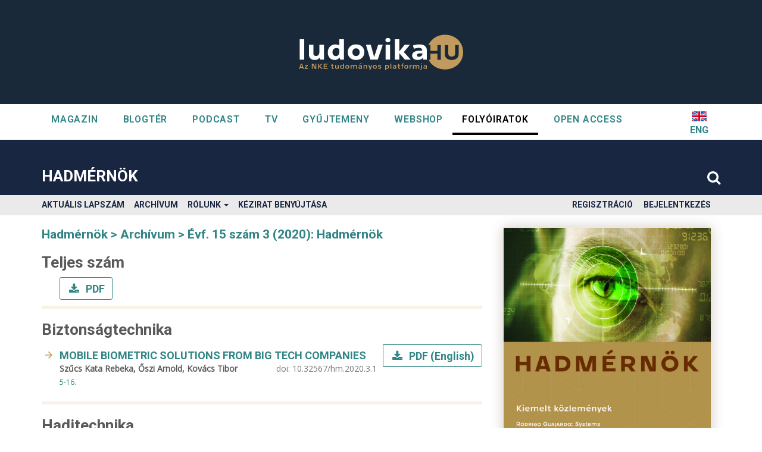

--- FILE ---
content_type: text/html; charset=utf-8
request_url: https://folyoirat.ludovika.hu/index.php/hadmernok/issue/view/378
body_size: 141335
content:


<!DOCTYPE html>
<html lang="hu_HU" xml:lang="hu_HU">
        <head>
	<meta charset="utf-8">
	<meta name="viewport" content="width=device-width, initial-scale=1.0">
	<title>
		Évf. 15 szám 3 (2020): Hadmérnök
							| Hadmérnök
			</title>

<link rel='stylesheet' id='elementor-animations-css'  href='https://www.ludovika.hu/wp-content/plugins/elementor/assets/lib/animations/animations.min.css?ver=2.9.2' type='text/css' media='all' />
<link rel='stylesheet' id='elementor-frontend-css'  href='https://www.ludovika.hu/wp-content/plugins/elementor/assets/css/frontend.min.css?ver=2.9.2' type='text/css' media='all' />
<link rel='stylesheet' id='elementor-pro-css'  href='https://www.ludovika.hu/wp-content/plugins/elementor-pro/assets/css/widget-nav-menu.min.css?ver=3.30.1' type='text/css' media='all' />
<link rel='stylesheet' id='google-fonts-1-css'  href='https://fonts.googleapis.com/css?family=Roboto%3A100%2C100italic%2C200%2C200italic%2C300%2C300italic%2C400%2C400italic%2C500%2C500italic%2C600%2C600italic%2C700%2C700italic%2C800%2C800italic%2C900%2C900italic&#038;ver=1178de62ec8888ae84df6f0acaac3da5' type='text/css' media='all' />
<!-- link href='https://fonts.googleapis.com/css?family=Roboto' rel='stylesheet' type='text/css' -->
<link href="https://fonts.googleapis.com/css?family=Open+Sans"  rel="stylesheet" type="text/css"/>
	
<link rel="icon" href="https://folyoirat.ludovika.hu/public/journals/11/favicon_hu_HU.png" />
<meta name="generator" content="Open Journal Systems 3.3.0.21" />
<link rel="alternate" type="application/atom+xml" href="https://folyoirat.ludovika.hu/index.php/hadmernok/gateway/plugin/WebFeedGatewayPlugin/atom">
<link rel="alternate" type="application/rdf+xml" href="https://folyoirat.ludovika.hu/index.php/hadmernok/gateway/plugin/WebFeedGatewayPlugin/rss">
<link rel="alternate" type="application/rss+xml" href="https://folyoirat.ludovika.hu/index.php/hadmernok/gateway/plugin/WebFeedGatewayPlugin/rss2">
	<link rel="stylesheet" href="https://folyoirat.ludovika.hu/index.php/hadmernok/$$$call$$$/page/page/css?name=bootstrapTheme-ludovika" type="text/css" /><link rel="stylesheet" href="https://folyoirat.ludovika.hu/index.php/hadmernok/$$$call$$$/page/page/css?name=ludovika-font-awesome" type="text/css" />

	<script defer data-domain="folyoirat.ludovika.hu" src="https://plausible.uni-nke.hu/js/script.js"></script>

</head>

    <body class="pkp_page_issue pkp_op_view">
        <div class="pkp_structure_page">

            <nav id="accessibility-nav" class="sr-only" role="navigation" aria-labelled-by="accessible-menu-label">
                <div id="accessible-menu-label">
                    ##plugins.themes.bootstrap3.accessible_menu.label##
                </div>
                <ul>
                    <li><a href="#main-navigation">##plugins.themes.bootstrap3.accessible_menu.main_navigation##</a></li>
                    <li><a href="#main-content">##plugins.themes.bootstrap3.accessible_menu.main_content##</a></li>
                    <li><a href="#sidebar">##plugins.themes.bootstrap3.accessible_menu.sidebar##</a></li>
                </ul>
            </nav>

            
            <div data-elementor-type="header" data-elementor-id="69" class="elementor-69" data-elementor-settings="[]">
                <div class="elementor-inner">
                    <div class="elementor-section-wrap">
                        <section class="elementor-element elementor-element-e2577c0 elementor-section-boxed elementor-section-height-default elementor-section-height-default ae-bg-gallery-type-default elementor-section elementor-top-section elementor-sticky" data-id="e2577c0" data-element_type="section">

                            <div class="elementor-image">
                                <a href="https://www.ludovika.hu">
                                    <img style="height: 60px;" src="/public/images/ludovika-hu-414x90-logo.svg" alt=""/>
                                </a>
                            </div>

                            <div class="elementor-container elementor-column-gap-default" style="width:100%; ">
                                <div class="elementor-row "style="width:100%">
                                    <div class="elementor-element elementor-element-23f9dd7 ae-bg-gallery-type-default elementor-column elementor-col-100 elementor-top-column" data-id="23f9dd7" data-element_type="column">
                                        <div class="elementor-column-wrap  elementor-element-populated" style="width:100%">
                                            <div class="elementor-widget-wrap">
                                                                                                <div class="elementor-element elementor-element-9ac950b elementor-nav-menu__align-left elementor-nav-menu--indicator-classic elementor-nav-menu--dropdown-tablet elementor-nav-menu__text-align-aside elementor-nav-menu--toggle elementor-nav-menu--burger elementor-widget elementor-widget-nav-menu" data-id="9ac950b" data-element_type="widget" data-widget_type="nav-menu.default">

                                                   

                                                    <div class="elementor-widget-container">
                                                        <nav role="navigation" class="elementor-nav-menu--main elementor-nav-menu__container elementor-nav-menu--layout-horizontal e--pointer-underline e--animation-fade">
                                                            <ul id="menu-1-9ac950b" class="elementor-nav-menu" data-smartmenus-id="1582215384074255">
                                                                <li class="menu-item menu-item-type-post_type menu-item-object-page">
                                                                    <a href="https://www.ludovika.hu/magazinoldal/" aria-current="page" class="elementor-item">Magazin</a></li>
                                                                                                                                                                                                <li class="menu-item menu-item-type-post_type menu-item-object-page">
                                                                    <a href="https://www.ludovika.hu/blogter/" aria-current="page" class="elementor-item">Blogtér</a></li>
                                                                                                                                                                                                <li class="menu-item menu-item-type-post_type menu-item-object-page">
                                                                    <a href="https://www.ludovika.hu/podcastok/" aria-current="page" class="elementor-item">Podcast</a></li>
                                                                                                                                
                                                                                                                                <li class="menu-item menu-item-type-post_type menu-item-object-page">
                                                                    <a href="https://www.ludovika.hu/tv/" aria-current="page" class="elementor-item">TV</a></li>
                                                                                                                                
                                                                                                                                <li class="menu-item menu-item-type-post_type menu-item-object-page">
                                                                    <a href="https://gyujtemeny.ludovika.hu/" aria-current="page" class="elementor-item">GYŰJTEMENY</a>
                                                                </li
                                                                                                                                
                                                                <li class="menu-item menu-item-type-post_type menu-item-object-page">
                                                                    <a href="https://webshop.ludovika.hu/" aria-current="page" class="elementor-item">WEBSHOP</a></li>
                                                                <li class="menu-item menu-item-type-post_type menu-item-object-page current-menu-item">
                                                                    <a href="https://folyoirat.ludovika.hu/" aria-current="page" class="elementor-item elementor-item-active">Folyóiratok</a></li>
                                                                                                                                <li class="menu-item menu-item-type-post_type menu-item-object-page">
                                                                    <a href="https://openaccess.ludovika.hu/" aria-current="page" class="elementor-item">OPEN ACCESS</a></li>
                                                                                                                                                                                            </ul>
                                                        </nav>
                                                        <button class="elementor-menu-toggle" role="button" tabindex="0" aria-label="Menü kapcsoló" aria-expanded="false">
                                                            <span aria-hidden="true"></span>
                                                            <span class="elementor-screen-only">Menü</span>
                                                        </button>
                                                        <nav role="navigation" class="elementor-nav-menu--dropdown elementor-nav-menu__container" aria-hidden="true">
                                                            <ul id="menu-1-9ac950b" class="elementor-nav-menu" data-smartmenus-id="1582215384074255">
                                                                                                                                <li class="menu-item menu-item-type-post_type menu-item-object-page">
                                                                    <a href="https://www.ludovika.hu/magazinoldal/" aria-current="page" class="elementor-item">Magazin</a></li>
                                                                                                                                                                                                <li class="menu-item menu-item-type-post_type menu-item-object-page">
                                                                    <a href="https://www.ludovika.hu/blogter/" aria-current="page" class="elementor-item">Blogtér</a></li>
                                                                                                                                                                                                <li class="menu-item menu-item-type-post_type menu-item-object-page">
                                                                    <a href="https://www.ludovika.hu/podcastok/" aria-current="page" class="elementor-item">Podcast</a></li>
                                                                                                                                                                                                <li class="menu-item menu-item-type-post_type menu-item-object-page">
                                                                    <a href="https://www.ludovika.hu/tv/" aria-current="page" class="elementor-item">TV</a></li>
                                                                                                                                
                                                                                                                                <li class="menu-item menu-item-type-post_type menu-item-object-page">
                                                                    <a href="https://gyujtemeny.ludovika.hu/" aria-current="page" class="elementor-item">GYŰJTEMENY</a></li
                                                                                                                                
                                                                <li class="menu-item menu-item-type-post_type menu-item-object-page">
                                                                    <a href="https://webshop.ludovika.hu/" aria-current="page" class="elementor-item">WEBSHOP</a></li>
                                                                <li class="menu-item menu-item-type-post_type menu-item-object-page current-menu-item">
                                                                    <a href="https://folyoirat.ludovika.hu/" aria-current="page" class="elementor-item elementor-item-active">Folyóiratok</a></li>
                                                                <li class="menu-item menu-item-type-post_type menu-item-object-page">
                                                                    <a href="https://openaccess.ludovika.hu/" aria-current="page" class="elementor-item">OPEN ACCESS</a></li>
                                                            </ul>
                                                        </nav>
                                                    </div>

                                                                                                           <div class="only-on-mobile header-lang menu-item">
                                                                                                            <a class="elementor-item" href='https://folyoirat.ludovika.hu/index.php/hadmernok/user/setLocale/en_US?source=%2Findex.php%2Fhadmernok%2Fissue%2Fview%2F378' style="position: relative; display: flex; align-items: center;flex-direction: column-reverse;">
                                                        ENG
                                                        <svg version="1.1" id="Capa_1" xmlns="http://www.w3.org/2000/svg" xmlns:xlink="http://www.w3.org/1999/xlink" x="0px" y="0px" viewBox="0 0 512 512" style="enable-background:new 0 0 512 512;width: 25px;" xml:space="preserve">
                                                            <rect y="85.333" style="fill:#F0F0F0;" width="512" height="341.337"></rect>
                                                            <polygon style="fill:#D80027;" points="288,85.33 224,85.33 224,223.996 0,223.996 0,287.996 224,287.996 224,426.662 288,426.662 
                                                                288,287.996 512,287.996 512,223.996 288,223.996 "></polygon>
                                                            <g>
                                                                <polygon style="fill:#0052B4;" points="393.785,315.358 512,381.034 512,315.358  "></polygon>
                                                                <polygon style="fill:#0052B4;" points="311.652,315.358 512,426.662 512,395.188 368.307,315.358  "></polygon>
                                                                <polygon style="fill:#0052B4;" points="458.634,426.662 311.652,344.998 311.652,426.662  "></polygon>
                                                            </g>
                                                            <polygon style="fill:#F0F0F0;" points="311.652,315.358 512,426.662 512,395.188 368.307,315.358 "></polygon>
                                                            <polygon style="fill:#D80027;" points="311.652,315.358 512,426.662 512,395.188 368.307,315.358 "></polygon>
                                                            <g>
                                                                <polygon style="fill:#0052B4;" points="90.341,315.356 0,365.546 0,315.356   "></polygon>
                                                                <polygon style="fill:#0052B4;" points="200.348,329.51 200.348,426.661 25.491,426.661    "></polygon>
                                                            </g>
                                                            <polygon style="fill:#D80027;" points="143.693,315.358 0,395.188 0,426.662 0,426.662 200.348,315.358 "></polygon>
                                                            <g>
                                                                <polygon style="fill:#0052B4;" points="118.215,196.634 0,130.958 0,196.634  "></polygon>
                                                                <polygon style="fill:#0052B4;" points="200.348,196.634 0,85.33 0,116.804 143.693,196.634    "></polygon>
                                                                <polygon style="fill:#0052B4;" points="53.366,85.33 200.348,166.994 200.348,85.33   "></polygon>
                                                            </g>
                                                            <polygon style="fill:#F0F0F0;" points="200.348,196.634 0,85.33 0,116.804 143.693,196.634 "></polygon>
                                                            <polygon style="fill:#D80027;" points="200.348,196.634 0,85.33 0,116.804 143.693,196.634 "></polygon>
                                                            <g>
                                                                <polygon style="fill:#0052B4;" points="421.659,196.636 512,146.446 512,196.636  "></polygon>
                                                                <polygon style="fill:#0052B4;" points="311.652,182.482 311.652,85.331 486.509,85.331    "></polygon>
                                                            </g>
                                                            <polygon style="fill:#D80027;" points="368.307,196.634 512,116.804 512,85.33 512,85.33 311.652,196.634 "></polygon>
                                                            <g></g><g></g><g></g><g></g><g></g><g></g><g></g><g></g><g></g><g></g><g></g><g></g><g></g><g></g><g></g>
                                                        </svg>
                                                      </a>
                                                                                                            </div>
                                                    
                                                </div>
                                                <div class="elementor-element elementor-element-878b4e9 elementor-absolute elementor-hidden-tablet elementor-hidden-phone elementor-widget elementor-widget-divider" data-id="878b4e9" data-element_type="widget" data-widget_type="divider.default">
                                                    <div class="elementor-widget-container">
                                                        <div class="elementor-divider">
                                                            <span class="elementor-divider-separator">
                                                            </span>
                                                        </div>
                                                    </div>
                                                </div>
                                            </div>
                                        </div>
                                    </div>
                                </div>
                            </div>
                        </section>
                    </div>
                </div>
            </div>
            <!-- -->

            <div id="headerNavigationContainer" role="banner">
                <div class="container container-flex">
                    <div class="navbar-header">
                                                                                    <div class="site-name">
                                    
                                    
                                    <a href="                                                                        https://folyoirat.ludovika.hu/index.php/index
                                                                        " class="navbar-brand">Hadmérnök</a>

                                                                                            </div>
                                        <div class="header-right">
                                                <div class="header-lang">
                                                        <a href='https://folyoirat.ludovika.hu/index.php/hadmernok/user/setLocale/en_US?source=%2Findex.php%2Fhadmernok%2Fissue%2Fview%2F378'>
                                ENG
                            </a>
                                                    </div>
                                                                                                <div class="header-search">
                            <a href="https://folyoirat.ludovika.hu/index.php/hadmernok/%20search">
                                <span class="search-icon"></span>
                            </a>
                                                    </div>
                                            </div>
                </div>
            </div>
        </div>
        <div class="navbar-menu">
            <div class="container container-fluid">
                                                                                <nav id="nav-menu" class="navbar-collapse collapse" aria-label="Oldal navigáció">
                                                        	<ul id="main-navigation" class="nav navbar-nav">
														<li class="">
				<a href="https://folyoirat.ludovika.hu/index.php/hadmernok/issue/current">
					Aktuális lapszám
									</a>
							</li>
														<li class="">
				<a href="https://folyoirat.ludovika.hu/index.php/hadmernok/issue/archive">
					Archívum
									</a>
							</li>
																					<li class=" dropdown">
				<a href="https://folyoirat.ludovika.hu/index.php/hadmernok/about/editorialTeam" class="dropdown-toggle" data-toggle="dropdown" role="button" aria-haspopup="true" aria-expanded="false">
					Rólunk
											<span class="caret"></span>
									</a>
									<ul class="dropdown-menu ">
																					<li class="">
									<a href="https://folyoirat.ludovika.hu/index.php/hadmernok/about">
										A folyóiratról
									</a>
								</li>
																												<li class="">
									<a href="https://folyoirat.ludovika.hu/index.php/hadmernok/about/editorialTeam">
										Szerkesztőbizottság
									</a>
								</li>
																												<li class="">
									<a href="https://folyoirat.ludovika.hu/index.php/hadmernok/adat">
										Adatkezelési tájékoztató
									</a>
								</li>
																												<li class="">
									<a href="https://folyoirat.ludovika.hu/index.php/hadmernok/about/contact">
										Kapcsolat
									</a>
								</li>
																		</ul>
							</li>
														<li class="">
				<a href="https://folyoirat.ludovika.hu/index.php/hadmernok/about/submissions">
					Kézirat benyújtása
									</a>
							</li>
			</ul>

                
                                                        	<ul id="navigationUser" class="nav nav-pills tab-list pull-right">
														<li class="">
				<a href="https://folyoirat.ludovika.hu/index.php/hadmernok/user/register">
					Regisztráció
									</a>
							</li>
														<li class="">
				<a href="https://folyoirat.ludovika.hu/index.php/hadmernok/login">
					Bejelentkezés
									</a>
							</li>
										</ul>

                
                </nav>
                            </div>
        </div>




                <div class="pkp_structure_content container">
                        <main class="pkp_structure_main col-xs-12 col-sm-10 col-md-8" role="main">
                
<div class="page page_issue">

            <nav class="cmp_breadcrumbs" role="navigation" aria-label="Jelenleg itt van:">
	<ol class="breadcrumb">
		<li>
			<a href="https://folyoirat.ludovika.hu/index.php/hadmernok/index">
				Hadmérnök
			</a>
		</li>
		<li>
			<a href="https://folyoirat.ludovika.hu/index.php/hadmernok/issue/archive">
				Archívum
			</a>
		</li>
		<li class="active">
							Évf. 15 szám 3 (2020): Hadmérnök
					</li>
	</ol>
</nav>
        <div class="issue-toc">
        
        <div class="heading">
        <!-- 							<a class="cover" href="https://folyoirat.ludovika.hu/index.php/hadmernok/issue/view/378">
				<img src="https://folyoirat.ludovika.hu/public/journals/11/cover_issue_378_hu_HU.jpg" alt="">
			</a>
		 -->

                
                                        
                    </div>

            <div class="galleys">
        <h2 id="issueTocGalleyLabel">
            Teljes szám
        </h2>
        <ul class="galleys_links">
                        <li>
                
	
			

<a class="galley-link btn btn-primary pdf" href="https://folyoirat.ludovika.hu/index.php/hadmernok/issue/view/378/49" aria-labelledby=issueTocGalleyLabel>

		
	PDF

	</a>
            </li>
                    </ul>
    </div>
    
        <div class="sections">
                <div class="section">
                        <div class="divider"></div>
                        <h2>
                Biztonságtechnika
            </h2>
                        <div class="media-list">
                                
	
<div class="article-summary">

	
	<div class="media-body">
		<div class="media-heading">
			<h3 class="article-title">
				<a class="with-arrow" id="article-3526" href="https://folyoirat.ludovika.hu/index.php/hadmernok/article/view/3526">
					Mobile Biometric Solutions from Big Tech Companies
									</a>
			</h3>

						<section class="authors-doi">
								<section class="authors">
					Szűcs Kata Rebeka, Őszi Arnold, Kovács Tibor
				</section>
				
																																			<section class="doi">
																					doi:
							<a href="https://doi.org/10.32567/hm.2020.3.1">
								10.32567/hm.2020.3.1
							</a>
						</section>
									
							</section>

										<div class="pages">
					5-16.
				</div>
			
					</div>

					<div class="btn-group">
				<div style="display: none">object(Publication)#702 (6) {
  ["_data"]=>
  array(27) {
    ["id"]=>
    int(3647)
    ["accessStatus"]=>
    int(0)
    ["datePublished"]=>
    string(10) "2024-11-28"
    ["lastModified"]=>
    string(19) "2024-11-28 13:36:29"
    ["primaryContactId"]=>
    int(4152)
    ["sectionId"]=>
    int(51)
    ["seq"]=>
    int(1)
    ["submissionId"]=>
    int(3526)
    ["status"]=>
    int(3)
    ["version"]=>
    int(1)
    ["categoryIds"]=>
    array(0) {
    }
    ["copyrightYear"]=>
    int(2021)
    ["issueId"]=>
    int(378)
    ["licenseUrl"]=>
    string(49) "https://creativecommons.org/licenses/by-nc-nd/4.0"
    ["pages"]=>
    string(4) "5-16"
    ["pub-id::doi"]=>
    string(20) "10.32567/hm.2020.3.1"
    ["abstract"]=>
    array(2) {
      ["en_US"]=>
      string(550) "<p>Mobile and smart devices have become essential part of our lives, and as we use them a lot, they hold a huge amount of valuable data about us, which has to be protected. A popular way of protection, among others, is biometrics. In the following article we are introducing how mobile biometrics work, how biometric data is handled and protected on our phones, and why is it important to store it safely. We also conducted a study, asking non-corporate users about their thoughts, opinion and usage of mobile biometrics and its perceived safety.</p>"
      ["hu_HU"]=>
      string(550) "<p>Mobile and smart devices have become essential part of our lives, and as we use them a lot, they hold a huge amount of valuable data about us, which has to be protected. A popular way of protection, among others, is biometrics. In the following article we are introducing how mobile biometrics work, how biometric data is handled and protected on our phones, and why is it important to store it safely. We also conducted a study, asking non-corporate users about their thoughts, opinion and usage of mobile biometrics and its perceived safety.</p>"
    }
    ["title"]=>
    array(2) {
      ["en_US"]=>
      string(50) "Mobile Biometric Solutions from Big Tech Companies"
      ["hu_HU"]=>
      string(50) "Mobile Biometric Solutions from Big Tech Companies"
    }
    ["copyrightHolder"]=>
    array(1) {
      ["hu_HU"]=>
      string(47) "Szűcs Kata Rebeka, Őszi Arnold, Kovács Tibor"
    }
    ["locale"]=>
    string(5) "hu_HU"
    ["authors"]=>
    array(3) {
      [0]=>
      object(Author)#741 (6) {
        ["_data"]=>
        array(15) {
          ["id"]=>
          int(10027)
          ["email"]=>
          string(29) "szucs.rebeka@phd.uni-obuda.hu"
          ["includeInBrowse"]=>
          bool(true)
          ["publicationId"]=>
          int(3647)
          ["seq"]=>
          int(1)
          ["userGroupId"]=>
          int(184)
          ["country"]=>
          string(2) "HU"
          ["orcid"]=>
          string(37) "https://orcid.org/0000-0002-2965-6295"
          ["url"]=>
          string(0) ""
          ["affiliation"]=>
          array(2) {
            ["en_US"]=>
            string(0) ""
            ["hu_HU"]=>
            string(0) ""
          }
          ["biography"]=>
          array(2) {
            ["en_US"]=>
            string(0) ""
            ["hu_HU"]=>
            string(0) ""
          }
          ["familyName"]=>
          array(2) {
            ["en_US"]=>
            string(6) "Szűcs"
            ["hu_HU"]=>
            string(6) "Szűcs"
          }
          ["givenName"]=>
          array(2) {
            ["en_US"]=>
            string(11) "Kata Rebeka"
            ["hu_HU"]=>
            string(11) "Kata Rebeka"
          }
          ["preferredPublicName"]=>
          array(2) {
            ["en_US"]=>
            string(0) ""
            ["hu_HU"]=>
            string(0) ""
          }
          ["submissionLocale"]=>
          string(5) "hu_HU"
        }
        ["_hasLoadableAdapters"]=>
        bool(false)
        ["_metadataExtractionAdapters"]=>
        array(0) {
        }
        ["_extractionAdaptersLoaded"]=>
        bool(false)
        ["_metadataInjectionAdapters"]=>
        array(0) {
        }
        ["_injectionAdaptersLoaded"]=>
        bool(false)
      }
      [1]=>
      object(Author)#723 (6) {
        ["_data"]=>
        array(14) {
          ["id"]=>
          int(4152)
          ["email"]=>
          string(21) "oszi.arnold@gmail.com"
          ["includeInBrowse"]=>
          bool(true)
          ["publicationId"]=>
          int(3647)
          ["seq"]=>
          int(1)
          ["userGroupId"]=>
          int(184)
          ["country"]=>
          string(2) "HU"
          ["orcid"]=>
          string(37) "https://orcid.org/0000-0001-5988-0143"
          ["url"]=>
          string(0) ""
          ["affiliation"]=>
          array(2) {
            ["en_US"]=>
            string(77) "ÓBUDA UNIVERSITY, Donát Bánki Faculty of Mechanical and Safety Engineering"
            ["hu_HU"]=>
            string(76) "Óbudai Egyetem Bánki Donát Gépész és Biztonságtechnikai Mérnöki Kar"
          }
          ["biography"]=>
          array(2) {
            ["en_US"]=>
            string(15) "<p>lecturer</p>"
            ["hu_HU"]=>
            string(19) "<p>tanársegéd</p>"
          }
          ["familyName"]=>
          array(2) {
            ["en_US"]=>
            string(5) "Őszi"
            ["hu_HU"]=>
            string(5) "Őszi"
          }
          ["givenName"]=>
          array(2) {
            ["en_US"]=>
            string(6) "Arnold"
            ["hu_HU"]=>
            string(6) "Arnold"
          }
          ["submissionLocale"]=>
          string(5) "hu_HU"
        }
        ["_hasLoadableAdapters"]=>
        bool(false)
        ["_metadataExtractionAdapters"]=>
        array(0) {
        }
        ["_extractionAdaptersLoaded"]=>
        bool(false)
        ["_metadataInjectionAdapters"]=>
        array(0) {
        }
        ["_injectionAdaptersLoaded"]=>
        bool(false)
      }
      [2]=>
      object(Author)#718 (6) {
        ["_data"]=>
        array(15) {
          ["id"]=>
          int(10028)
          ["email"]=>
          string(29) "kovacs.tibor@bgk.uni-obuda.hu"
          ["includeInBrowse"]=>
          bool(true)
          ["publicationId"]=>
          int(3647)
          ["seq"]=>
          int(1)
          ["userGroupId"]=>
          int(184)
          ["country"]=>
          string(2) "HU"
          ["orcid"]=>
          string(37) "https://orcid.org/0000-0001-7609-9287"
          ["url"]=>
          string(0) ""
          ["affiliation"]=>
          array(2) {
            ["en_US"]=>
            string(0) ""
            ["hu_HU"]=>
            string(0) ""
          }
          ["biography"]=>
          array(2) {
            ["en_US"]=>
            string(0) ""
            ["hu_HU"]=>
            string(0) ""
          }
          ["familyName"]=>
          array(2) {
            ["en_US"]=>
            string(7) "Kovács"
            ["hu_HU"]=>
            string(7) "Kovács"
          }
          ["givenName"]=>
          array(2) {
            ["en_US"]=>
            string(5) "Tibor"
            ["hu_HU"]=>
            string(5) "Tibor"
          }
          ["preferredPublicName"]=>
          array(2) {
            ["en_US"]=>
            string(0) ""
            ["hu_HU"]=>
            string(0) ""
          }
          ["submissionLocale"]=>
          string(5) "hu_HU"
        }
        ["_hasLoadableAdapters"]=>
        bool(false)
        ["_metadataExtractionAdapters"]=>
        array(0) {
        }
        ["_extractionAdaptersLoaded"]=>
        bool(false)
        ["_metadataInjectionAdapters"]=>
        array(0) {
        }
        ["_injectionAdaptersLoaded"]=>
        bool(false)
      }
    }
    ["keywords"]=>
    array(1) {
      ["en_US"]=>
      array(3) {
        [0]=>
        string(24) "biometric authentication"
        [1]=>
        string(14) "biometric data"
        [2]=>
        string(15) "data protection"
      }
    }
    ["subjects"]=>
    array(0) {
    }
    ["disciplines"]=>
    array(0) {
    }
    ["languages"]=>
    array(1) {
      ["hu_HU"]=>
      array(1) {
        [0]=>
        string(7) "English"
      }
    }
    ["supportingAgencies"]=>
    array(0) {
    }
    ["galleys"]=>
    array(1) {
      [0]=>
      object(ArticleGalley)#754 (7) {
        ["_data"]=>
        array(9) {
          ["submissionFileId"]=>
          int(36818)
          ["id"]=>
          int(6141)
          ["isApproved"]=>
          bool(false)
          ["locale"]=>
          string(5) "en_US"
          ["label"]=>
          string(3) "PDF"
          ["publicationId"]=>
          int(3647)
          ["seq"]=>
          int(0)
          ["urlPath"]=>
          string(0) ""
          ["urlRemote"]=>
          string(0) ""
        }
        ["_hasLoadableAdapters"]=>
        bool(true)
        ["_metadataExtractionAdapters"]=>
        array(0) {
        }
        ["_extractionAdaptersLoaded"]=>
        bool(false)
        ["_metadataInjectionAdapters"]=>
        array(0) {
        }
        ["_injectionAdaptersLoaded"]=>
        bool(false)
        ["_submissionFile"]=>
        NULL
      }
    }
  }
  ["_hasLoadableAdapters"]=>
  bool(false)
  ["_metadataExtractionAdapters"]=>
  array(0) {
  }
  ["_extractionAdaptersLoaded"]=>
  bool(false)
  ["_metadataInjectionAdapters"]=>
  array(0) {
  }
  ["_injectionAdaptersLoaded"]=>
  bool(false)
}
</div> 
																																																				
	
							

<a class="galley-link btn btn-primary pdf" href="https://folyoirat.ludovika.hu/index.php/hadmernok/article/view/3526/6141" aria-labelledby=article-3526>

		
	PDF (English)

	</a>
							</div>
			</div>
	
</div>
                            </div>
                    </div>
                <div class="section">
                        <div class="divider"></div>
                        <h2>
                Haditechnika
            </h2>
                        <div class="media-list">
                                
	
<div class="article-summary">

	
	<div class="media-body">
		<div class="media-heading">
			<h3 class="article-title">
				<a class="with-arrow" id="article-810" href="https://folyoirat.ludovika.hu/index.php/hadmernok/article/view/810">
					Systems Engineering Modelling and Simulation to Support Defence Acquisition System
									</a>
			</h3>

						<section class="authors-doi">
								<section class="authors">
					Guajardo Rodrigo
				</section>
				
																																			<section class="doi">
																					doi:
							<a href="https://doi.org/10.32567/hm.2020.3.2">
								10.32567/hm.2020.3.2
							</a>
						</section>
									
							</section>

										<div class="pages">
					17–42.
				</div>
			
					</div>

					<div class="btn-group">
				<div style="display: none">object(Publication)#116 (6) {
  ["_data"]=>
  array(26) {
    ["id"]=>
    int(663)
    ["accessStatus"]=>
    int(0)
    ["datePublished"]=>
    string(10) "2021-02-25"
    ["lastModified"]=>
    string(19) "2021-02-25 11:16:06"
    ["primaryContactId"]=>
    int(937)
    ["sectionId"]=>
    int(52)
    ["seq"]=>
    int(1)
    ["submissionId"]=>
    int(810)
    ["status"]=>
    int(3)
    ["version"]=>
    int(1)
    ["categoryIds"]=>
    array(0) {
    }
    ["copyrightYear"]=>
    int(2021)
    ["issueId"]=>
    int(378)
    ["pages"]=>
    string(7) "17–42"
    ["pub-id::doi"]=>
    string(20) "10.32567/hm.2020.3.2"
    ["abstract"]=>
    array(1) {
      ["en_US"]=>
      string(721) "<p>Modelling and Simulations have been applied in various engineering disciplines since the 1990s, especially in the area of defence, being an essential tool in all phases of the cycle of acquisition and in all applications whose main objective are to reduce the time, resources, and risks associated with acquisition, to enable the integrated product and process development, and to improve the quality of the fielded product. One of the main purposes of this research is to demonstrate the importance of Systems Engineering (INCOSE) as part of the defence acquisition system and how this engineering discipline has incorporated the use of Modelling and Simulations into their acquisition-cycle phases and processes.</p>"
    }
    ["copyrightHolder"]=>
    array(2) {
      ["en_US"]=>
      string(17) "Military Engineer"
      ["hu_HU"]=>
      string(11) "Hadmérnök"
    }
    ["title"]=>
    array(1) {
      ["en_US"]=>
      string(82) "Systems Engineering Modelling and Simulation to Support Defence Acquisition System"
    }
    ["locale"]=>
    string(5) "en_US"
    ["authors"]=>
    array(1) {
      [0]=>
      object(Author)#773 (6) {
        ["_data"]=>
        array(15) {
          ["id"]=>
          int(937)
          ["email"]=>
          string(32) "rodrigoguajardosantana@gmail.com"
          ["includeInBrowse"]=>
          bool(true)
          ["publicationId"]=>
          int(663)
          ["seq"]=>
          int(1)
          ["userGroupId"]=>
          int(184)
          ["country"]=>
          string(2) "CL"
          ["orcid"]=>
          string(36) "http://orcid.org/0000-0002-3141-7410"
          ["url"]=>
          string(0) ""
          ["affiliation"]=>
          array(2) {
            ["en_US"]=>
            string(44) "NUPS Doctoral School of Military Engineering"
            ["hu_HU"]=>
            string(35) "NKE Katonai Műszaki Doktori Iskola"
          }
          ["biography"]=>
          array(2) {
            ["en_US"]=>
            string(0) ""
            ["hu_HU"]=>
            string(0) ""
          }
          ["familyName"]=>
          array(2) {
            ["en_US"]=>
            string(8) "Guajardo"
            ["hu_HU"]=>
            string(8) "Guajardo"
          }
          ["givenName"]=>
          array(2) {
            ["en_US"]=>
            string(7) "Rodrigo"
            ["hu_HU"]=>
            string(7) "Rodrigo"
          }
          ["preferredPublicName"]=>
          array(2) {
            ["en_US"]=>
            string(0) ""
            ["hu_HU"]=>
            string(0) ""
          }
          ["submissionLocale"]=>
          string(5) "en_US"
        }
        ["_hasLoadableAdapters"]=>
        bool(false)
        ["_metadataExtractionAdapters"]=>
        array(0) {
        }
        ["_extractionAdaptersLoaded"]=>
        bool(false)
        ["_metadataInjectionAdapters"]=>
        array(0) {
        }
        ["_injectionAdaptersLoaded"]=>
        bool(false)
      }
    }
    ["keywords"]=>
    array(1) {
      ["en_US"]=>
      array(5) {
        [0]=>
        string(19) "Systems Engineering"
        [1]=>
        string(9) "Modelling"
        [2]=>
        string(10) "Simulation"
        [3]=>
        string(7) "Defence"
        [4]=>
        string(11) "Acquisition"
      }
    }
    ["subjects"]=>
    array(0) {
    }
    ["disciplines"]=>
    array(0) {
    }
    ["languages"]=>
    array(1) {
      ["en_US"]=>
      array(1) {
        [0]=>
        string(7) "English"
      }
    }
    ["supportingAgencies"]=>
    array(0) {
    }
    ["galleys"]=>
    array(1) {
      [0]=>
      object(ArticleGalley)#776 (7) {
        ["_data"]=>
        array(9) {
          ["submissionFileId"]=>
          int(15653)
          ["id"]=>
          int(4222)
          ["isApproved"]=>
          bool(false)
          ["locale"]=>
          string(5) "en_US"
          ["label"]=>
          string(3) "PDF"
          ["publicationId"]=>
          int(663)
          ["seq"]=>
          int(0)
          ["urlPath"]=>
          string(0) ""
          ["urlRemote"]=>
          string(0) ""
        }
        ["_hasLoadableAdapters"]=>
        bool(true)
        ["_metadataExtractionAdapters"]=>
        array(0) {
        }
        ["_extractionAdaptersLoaded"]=>
        bool(false)
        ["_metadataInjectionAdapters"]=>
        array(0) {
        }
        ["_injectionAdaptersLoaded"]=>
        bool(false)
        ["_submissionFile"]=>
        NULL
      }
    }
  }
  ["_hasLoadableAdapters"]=>
  bool(false)
  ["_metadataExtractionAdapters"]=>
  array(0) {
  }
  ["_extractionAdaptersLoaded"]=>
  bool(false)
  ["_metadataInjectionAdapters"]=>
  array(0) {
  }
  ["_injectionAdaptersLoaded"]=>
  bool(false)
}
</div> 
																																																				
	
							

<a class="galley-link btn btn-primary pdf" href="https://folyoirat.ludovika.hu/index.php/hadmernok/article/view/810/4222" aria-labelledby=article-810>

		
	PDF (English)

	</a>
							</div>
			</div>
	
</div>
                                
	
<div class="article-summary">

	
	<div class="media-body">
		<div class="media-heading">
			<h3 class="article-title">
				<a class="with-arrow" id="article-824" href="https://folyoirat.ludovika.hu/index.php/hadmernok/article/view/824">
					Új személyi légideszant ejtőernyő típus rendszerbe állítása előtt a Magyar Honvédség III. rész
											<span class="subtitle">
							A lehetséges „trónkövetelők” összevetése a jövendő alkalmazó szempontjából: a tartalék ejtőernyő vizsgálata
						</span>
									</a>
			</h3>

						<section class="authors-doi">
								<section class="authors">
					Szaniszló Zsolt 
				</section>
				
																																			<section class="doi">
																					doi:
							<a href="https://doi.org/10.32567/hm.2020.3.3">
								10.32567/hm.2020.3.3
							</a>
						</section>
									
							</section>

										<div class="pages">
					43–74.
				</div>
			
					</div>

					<div class="btn-group">
				<div style="display: none">object(Publication)#750 (6) {
  ["_data"]=>
  array(27) {
    ["id"]=>
    int(673)
    ["accessStatus"]=>
    int(0)
    ["datePublished"]=>
    string(10) "2021-02-25"
    ["lastModified"]=>
    string(19) "2021-02-25 11:27:14"
    ["primaryContactId"]=>
    int(964)
    ["sectionId"]=>
    int(52)
    ["seq"]=>
    int(2)
    ["submissionId"]=>
    int(824)
    ["status"]=>
    int(3)
    ["version"]=>
    int(1)
    ["categoryIds"]=>
    array(0) {
    }
    ["copyrightYear"]=>
    int(2021)
    ["issueId"]=>
    int(378)
    ["pages"]=>
    string(7) "43–74"
    ["pub-id::doi"]=>
    string(20) "10.32567/hm.2020.3.3"
    ["abstract"]=>
    array(2) {
      ["en_US"]=>
      string(705) "<p>The objective of my serial study is to highlight the necessity of introduction of a new personnel airborne troop parachute system in the Hungarian Defence Forces (HDF) and to make a proposal for the process of the procurement. In the first part of my study I introduced the widely used modern conventional personnel airborne troop parachute systems, the short development stories of them. I observed the technical data and characteristics of the possible types of the main parachute in the second part of my study according to the so called ‘Classical Triple’ method. In the third part of my study I examine – also using the above mentioned method – the imagined types of reserve parachute.</p>"
      ["hu_HU"]=>
      string(779) "<p>Többrészes tanulmányom a Magyar Honvédség (MH) új személyi légideszant ejtőernyő rendszerrel történő ellátásának szükségességére hívja fel a figyelmet, és természetesen javaslatot tesz a beszerzésre irányuló kezdeti lépések megtételére. Tanulmányom első részében napjaink legelterjedtebben alkalmazott konvencionális személyi légideszant ejtőernyő rendszereit és kifejlesztésük rövid történetét mutattam be. A lehetséges fő ejtőernyő típusok technikai adatait és jellemzőit az úgynevezett „Klasszikus Hármas” alapján, tanulmányom második részében vizsgáltam  meg. Tanulmányom harmadik részében – szintén  ugyanezen módszer alapján – az elképzelt tartalék ejtőernyő típusokat vizsgálom meg.</p>"
    }
    ["copyrightHolder"]=>
    array(2) {
      ["en_US"]=>
      string(17) "Military Engineer"
      ["hu_HU"]=>
      string(11) "Hadmérnök"
    }
    ["subtitle"]=>
    array(2) {
      ["en_US"]=>
      string(127) "Comparison of the Possible ‘Pretenders’ from the Point of View of Future Appliers: the Examination of the Reserve Parachute"
      ["hu_HU"]=>
      string(126) "A lehetséges „trónkövetelők” összevetése a jövendő alkalmazó szempontjából: a tartalék ejtőernyő vizsgálata"
    }
    ["title"]=>
    array(2) {
      ["en_US"]=>
      string(123) "The Hungarian Defence Forces Facing the Inauguration Process of a New Type of Personnel Airborne Troop Parachute, Part III."
      ["hu_HU"]=>
      string(107) "Új személyi légideszant ejtőernyő típus rendszerbe állítása előtt a Magyar Honvédség III. rész"
    }
    ["locale"]=>
    string(5) "hu_HU"
    ["authors"]=>
    array(1) {
      [0]=>
      object(Author)#784 (6) {
        ["_data"]=>
        array(15) {
          ["id"]=>
          int(964)
          ["email"]=>
          string(22) "sunnyboymi24@gmail.com"
          ["includeInBrowse"]=>
          bool(true)
          ["publicationId"]=>
          int(673)
          ["seq"]=>
          int(2)
          ["userGroupId"]=>
          int(184)
          ["country"]=>
          string(2) "HU"
          ["orcid"]=>
          string(36) "http://orcid.org/0000-0003-0646-1505"
          ["url"]=>
          string(0) ""
          ["affiliation"]=>
          array(2) {
            ["en_US"]=>
            string(86) "Ministry of Defence of Hungary State Aviation Department Aviation Supervisory Division"
            ["hu_HU"]=>
            string(101) "Magyarország Honvédelmi Minisztériuma Állami Légügyi Főosztály Repülésfelügyeleti Osztály"
          }
          ["biography"]=>
          array(2) {
            ["en_US"]=>
            string(53) "<p>flight supervisor (parachutist) senior officer</p>"
            ["hu_HU"]=>
            string(84) "<p>repülésfelügyeleti (ejtőernyős) főtiszt</p>
<p><strong>&nbsp;</strong></p>"
          }
          ["familyName"]=>
          array(2) {
            ["en_US"]=>
            string(10) "Szaniszló"
            ["hu_HU"]=>
            string(10) "Szaniszló"
          }
          ["givenName"]=>
          array(2) {
            ["en_US"]=>
            string(5) "Zsolt"
            ["hu_HU"]=>
            string(6) "Zsolt "
          }
          ["preferredPublicName"]=>
          array(2) {
            ["en_US"]=>
            string(0) ""
            ["hu_HU"]=>
            string(0) ""
          }
          ["submissionLocale"]=>
          string(5) "hu_HU"
        }
        ["_hasLoadableAdapters"]=>
        bool(false)
        ["_metadataExtractionAdapters"]=>
        array(0) {
        }
        ["_extractionAdaptersLoaded"]=>
        bool(false)
        ["_metadataInjectionAdapters"]=>
        array(0) {
        }
        ["_injectionAdaptersLoaded"]=>
        bool(false)
      }
    }
    ["keywords"]=>
    array(2) {
      ["hu_HU"]=>
      array(4) {
        [0]=>
        string(19) "ejtőernyős katona"
        [1]=>
        string(43) "személyi légideszant ejtőernyő rendszer"
        [2]=>
        string(50) "bekötött nyitási rendszerű ejtőernyős dobás"
        [3]=>
        string(22) " tartalék ejtőernyő"
      }
      ["en_US"]=>
      array(4) {
        [0]=>
        string(12) " paratrooper"
        [1]=>
        string(41) "personnel airborne troop parachute system"
        [2]=>
        string(16) "static line drop"
        [3]=>
        string(18) " reserve parachute"
      }
    }
    ["subjects"]=>
    array(0) {
    }
    ["disciplines"]=>
    array(0) {
    }
    ["languages"]=>
    array(1) {
      ["hu_HU"]=>
      array(1) {
        [0]=>
        string(6) "magyar"
      }
    }
    ["supportingAgencies"]=>
    array(0) {
    }
    ["galleys"]=>
    array(1) {
      [0]=>
      object(ArticleGalley)#788 (7) {
        ["_data"]=>
        array(9) {
          ["submissionFileId"]=>
          int(15654)
          ["id"]=>
          int(4223)
          ["isApproved"]=>
          bool(false)
          ["locale"]=>
          string(5) "hu_HU"
          ["label"]=>
          string(3) "PDF"
          ["publicationId"]=>
          int(673)
          ["seq"]=>
          int(0)
          ["urlPath"]=>
          string(0) ""
          ["urlRemote"]=>
          string(0) ""
        }
        ["_hasLoadableAdapters"]=>
        bool(true)
        ["_metadataExtractionAdapters"]=>
        array(0) {
        }
        ["_extractionAdaptersLoaded"]=>
        bool(false)
        ["_metadataInjectionAdapters"]=>
        array(0) {
        }
        ["_injectionAdaptersLoaded"]=>
        bool(false)
        ["_submissionFile"]=>
        NULL
      }
    }
  }
  ["_hasLoadableAdapters"]=>
  bool(false)
  ["_metadataExtractionAdapters"]=>
  array(0) {
  }
  ["_extractionAdaptersLoaded"]=>
  bool(false)
  ["_metadataInjectionAdapters"]=>
  array(0) {
  }
  ["_injectionAdaptersLoaded"]=>
  bool(false)
}
</div> 
																																																				
	
							

<a class="galley-link btn btn-primary pdf" href="https://folyoirat.ludovika.hu/index.php/hadmernok/article/view/824/4223" aria-labelledby=article-824>

		
	PDF

	</a>
							</div>
			</div>
	
</div>
                                
	
<div class="article-summary">

	
	<div class="media-body">
		<div class="media-heading">
			<h3 class="article-title">
				<a class="with-arrow" id="article-875" href="https://folyoirat.ludovika.hu/index.php/hadmernok/article/view/875">
					Nanoméretű réz(II)-oxid kerámiarészecskékkel erősített kenőolaj tribológiai vizsgálata
									</a>
			</h3>

						<section class="authors-doi">
								<section class="authors">
					Tóth  Álmos Dávid, Fodor Tamás 
				</section>
				
																																			<section class="doi">
																					doi:
							<a href="https://doi.org/10.32567/hm.2020.3.4">
								10.32567/hm.2020.3.4
							</a>
						</section>
									
							</section>

										<div class="pages">
					75–92.
				</div>
			
					</div>

					<div class="btn-group">
				<div style="display: none">object(Publication)#790 (6) {
  ["_data"]=>
  array(26) {
    ["id"]=>
    int(718)
    ["accessStatus"]=>
    int(0)
    ["datePublished"]=>
    string(10) "2021-02-25"
    ["lastModified"]=>
    string(19) "2021-02-25 11:38:53"
    ["primaryContactId"]=>
    int(1021)
    ["sectionId"]=>
    int(52)
    ["seq"]=>
    int(3)
    ["submissionId"]=>
    int(875)
    ["status"]=>
    int(3)
    ["version"]=>
    int(1)
    ["categoryIds"]=>
    array(0) {
    }
    ["copyrightYear"]=>
    int(2021)
    ["issueId"]=>
    int(378)
    ["pages"]=>
    string(7) "75–92"
    ["pub-id::doi"]=>
    string(20) "10.32567/hm.2020.3.4"
    ["abstract"]=>
    array(2) {
      ["en_US"]=>
      string(1013) "<p>The lubrication of the modern vehicles has to bear diverse and relative high loads. The environmental protection and the energy consumption regulations require continuous development of vehicles and their lubricating media to reach lower emission and fuel consumption with longer component lifetime. To reach these goals, engineers invented different technical solutions (e.g. surface coating with non-metallic materials) and these solutions need to be compatible. This article presents the investigation method and the test results of a nano-scale cupric oxide (CuO) material. The experiments were carried out with the equipment at the Széchenyi István University in Győr and at the Institute of Nuclear Research in Debrecen. This research was supported by the EFOP-3.6.1-16-2016-00017 Internationalisation, initiatives to establish a new source for researchers and graduates, development of knowledge and technological transfer as instruments of intelligent specialisations at Széchenyi University. </p>"
      ["hu_HU"]=>
      string(1173) "<p>A mai korszerű járművek kenését ellátó kenőanyagok terhelése változatos és relatív magas. A környezetvédelmi és energiafelhasználási szabályozások megkövetelik a járművek és a bennük található kenőanyagok fejlesztését, az alacsonyabb emisszió, alacsonyabb fogyasztás és ritkább karbantartás érdekében. Acélok elérése érdekében különböző mérnöki megoldásokat alkalmaznak (például felületi bevonatok), ése megoldásoknak minden esetben egymással kompatibilisnek kell lenniük. Jelen tanulmány egy nanoméretű réz(II)-oxid (CuO) kerámiaanyag kenőolaj-adalékként való vizsgálatának folyamatát és az eredményekből megállapítható következtetéseket ismerteti. A vizsgálatokat a győri Széchenyi István Egyetem, illetve a debreceni Atommagkutató Intézet berendezéseivel végeztük el. A tanulmány a „Nemzetköziesítés, oktatói, kutatói és hallgatói utánpótlás megteremtése, a tudás és technológiai transzfer fejlesztése, mint az intelligens szakosodás eszközei a Széchenyi István Egyetemen” című (azonosító szám: EFOP-3.6.1-16-2016-00017) projekt keretében készült.</p>"
    }
    ["copyrightHolder"]=>
    array(2) {
      ["en_US"]=>
      string(17) "Military Engineer"
      ["hu_HU"]=>
      string(11) "Hadmérnök"
    }
    ["title"]=>
    array(2) {
      ["en_US"]=>
      string(98) "Tribological Investigation of Lubricant Strengthened with Nano-Scale Cupric Oxide Ceramic Material"
      ["hu_HU"]=>
      string(97) "Nanoméretű réz(II)-oxid kerámiarészecskékkel erősített kenőolaj tribológiai vizsgálata"
    }
    ["locale"]=>
    string(5) "hu_HU"
    ["authors"]=>
    array(2) {
      [0]=>
      object(Author)#813 (6) {
        ["_data"]=>
        array(15) {
          ["id"]=>
          int(1021)
          ["email"]=>
          string(17) "toth.almos@sze.hu"
          ["includeInBrowse"]=>
          bool(true)
          ["publicationId"]=>
          int(718)
          ["seq"]=>
          int(3)
          ["userGroupId"]=>
          int(184)
          ["country"]=>
          string(2) "HU"
          ["orcid"]=>
          string(36) "http://orcid.org/0000-0002-5060-1504"
          ["url"]=>
          string(0) ""
          ["affiliation"]=>
          array(2) {
            ["en_US"]=>
            string(0) ""
            ["hu_HU"]=>
            string(86) "Széchenyi István Egyetem, Belső Égésű Motorok és Hajtástechnológiák Tanszék"
          }
          ["biography"]=>
          array(2) {
            ["en_US"]=>
            string(0) ""
            ["hu_HU"]=>
            string(43) "<p>Egyetemi Tanársegéd, PhD Hallgató</p>"
          }
          ["familyName"]=>
          array(2) {
            ["en_US"]=>
            string(6) "Tóth "
            ["hu_HU"]=>
            string(6) "Tóth "
          }
          ["givenName"]=>
          array(2) {
            ["en_US"]=>
            string(13) "Álmos Dávid"
            ["hu_HU"]=>
            string(13) "Álmos Dávid"
          }
          ["preferredPublicName"]=>
          array(2) {
            ["en_US"]=>
            string(0) ""
            ["hu_HU"]=>
            string(0) ""
          }
          ["submissionLocale"]=>
          string(5) "hu_HU"
        }
        ["_hasLoadableAdapters"]=>
        bool(false)
        ["_metadataExtractionAdapters"]=>
        array(0) {
        }
        ["_extractionAdaptersLoaded"]=>
        bool(false)
        ["_metadataInjectionAdapters"]=>
        array(0) {
        }
        ["_injectionAdaptersLoaded"]=>
        bool(false)
      }
      [1]=>
      object(Author)#804 (6) {
        ["_data"]=>
        array(15) {
          ["id"]=>
          int(6551)
          ["email"]=>
          string(25) "fodor.tamas@atomki.mta.hu"
          ["includeInBrowse"]=>
          bool(true)
          ["publicationId"]=>
          int(718)
          ["seq"]=>
          int(3)
          ["userGroupId"]=>
          int(184)
          ["country"]=>
          string(2) "HU"
          ["orcid"]=>
          string(37) "https://orcid.org/0000-0002-1428-7538"
          ["url"]=>
          string(0) ""
          ["affiliation"]=>
          array(2) {
            ["en_US"]=>
            string(0) ""
            ["hu_HU"]=>
            string(0) ""
          }
          ["biography"]=>
          array(2) {
            ["en_US"]=>
            string(0) ""
            ["hu_HU"]=>
            string(0) ""
          }
          ["familyName"]=>
          array(2) {
            ["en_US"]=>
            string(5) "Fodor"
            ["hu_HU"]=>
            string(5) "Fodor"
          }
          ["givenName"]=>
          array(2) {
            ["en_US"]=>
            string(6) "Tamás"
            ["hu_HU"]=>
            string(7) "Tamás "
          }
          ["preferredPublicName"]=>
          array(2) {
            ["en_US"]=>
            string(0) ""
            ["hu_HU"]=>
            string(0) ""
          }
          ["submissionLocale"]=>
          string(5) "hu_HU"
        }
        ["_hasLoadableAdapters"]=>
        bool(false)
        ["_metadataExtractionAdapters"]=>
        array(0) {
        }
        ["_extractionAdaptersLoaded"]=>
        bool(false)
        ["_metadataInjectionAdapters"]=>
        array(0) {
        }
        ["_injectionAdaptersLoaded"]=>
        bool(false)
      }
    }
    ["keywords"]=>
    array(2) {
      ["hu_HU"]=>
      array(4) {
        [0]=>
        string(17) "kenőolaj-adalék"
        [1]=>
        string(11) "tribológia"
        [2]=>
        string(14) "réz(II)- oxid"
        [3]=>
        string(11) "tribométer"
      }
      ["en_US"]=>
      array(4) {
        [0]=>
        string(20) "lubrication additive"
        [1]=>
        string(9) "tribology"
        [2]=>
        string(12) "cupric-oxide"
        [3]=>
        string(10) "tribometer"
      }
    }
    ["subjects"]=>
    array(0) {
    }
    ["disciplines"]=>
    array(0) {
    }
    ["languages"]=>
    array(2) {
      ["hu_HU"]=>
      array(1) {
        [0]=>
        string(6) "magyar"
      }
      ["en_US"]=>
      array(1) {
        [0]=>
        string(9) "hungarian"
      }
    }
    ["supportingAgencies"]=>
    array(0) {
    }
    ["galleys"]=>
    array(1) {
      [0]=>
      object(ArticleGalley)#807 (7) {
        ["_data"]=>
        array(9) {
          ["submissionFileId"]=>
          int(15655)
          ["id"]=>
          int(4224)
          ["isApproved"]=>
          bool(false)
          ["locale"]=>
          string(5) "hu_HU"
          ["label"]=>
          string(3) "PDF"
          ["publicationId"]=>
          int(718)
          ["seq"]=>
          int(0)
          ["urlPath"]=>
          string(0) ""
          ["urlRemote"]=>
          string(0) ""
        }
        ["_hasLoadableAdapters"]=>
        bool(true)
        ["_metadataExtractionAdapters"]=>
        array(0) {
        }
        ["_extractionAdaptersLoaded"]=>
        bool(false)
        ["_metadataInjectionAdapters"]=>
        array(0) {
        }
        ["_injectionAdaptersLoaded"]=>
        bool(false)
        ["_submissionFile"]=>
        NULL
      }
    }
  }
  ["_hasLoadableAdapters"]=>
  bool(false)
  ["_metadataExtractionAdapters"]=>
  array(0) {
  }
  ["_extractionAdaptersLoaded"]=>
  bool(false)
  ["_metadataInjectionAdapters"]=>
  array(0) {
  }
  ["_injectionAdaptersLoaded"]=>
  bool(false)
}
</div> 
																																																				
	
							

<a class="galley-link btn btn-primary pdf" href="https://folyoirat.ludovika.hu/index.php/hadmernok/article/view/875/4224" aria-labelledby=article-875>

		
	PDF

	</a>
							</div>
			</div>
	
</div>
                            </div>
                    </div>
                <div class="section">
                        <div class="divider"></div>
                        <h2>
                Környezetbiztonság, ABV- és katasztrófavédelem
            </h2>
                        <div class="media-list">
                                
	
<div class="article-summary">

	
	<div class="media-body">
		<div class="media-heading">
			<h3 class="article-title">
				<a class="with-arrow" id="article-3480" href="https://folyoirat.ludovika.hu/index.php/hadmernok/article/view/3480">
					Nyílt fejlesztői közösségek hatása az informatikai biztonságra
									</a>
			</h3>

						<section class="authors-doi">
								<section class="authors">
					Mészáros Gergely 
				</section>
				
																																			<section class="doi">
																					doi:
							<a href="https://doi.org/10.32567/hm.2020.3.5">
								10.32567/hm.2020.3.5
							</a>
						</section>
									
							</section>

										<div class="pages">
					93–110.
				</div>
			
					</div>

					<div class="btn-group">
				<div style="display: none">object(Publication)#724 (6) {
  ["_data"]=>
  array(27) {
    ["id"]=>
    int(3601)
    ["accessStatus"]=>
    int(0)
    ["datePublished"]=>
    string(10) "2021-02-25"
    ["lastModified"]=>
    string(19) "2024-11-28 13:37:30"
    ["primaryContactId"]=>
    int(4096)
    ["sectionId"]=>
    int(56)
    ["seq"]=>
    int(1)
    ["submissionId"]=>
    int(3480)
    ["status"]=>
    int(3)
    ["version"]=>
    int(1)
    ["categoryIds"]=>
    array(0) {
    }
    ["copyrightYear"]=>
    int(2021)
    ["issueId"]=>
    int(378)
    ["licenseUrl"]=>
    string(49) "https://creativecommons.org/licenses/by-nc-nd/4.0"
    ["pages"]=>
    string(8) "93–110"
    ["pub-id::doi"]=>
    string(20) "10.32567/hm.2020.3.5"
    ["abstract"]=>
    array(2) {
      ["en_US"]=>
      string(638) "<p style="margin-top: 0.53cm; margin-bottom: 0.53cm; page-break-inside: avoid; page-break-after: avoid;" align="left">Products of the Open Source Development Model are widely accepted if not imperative nowadays. The community which creates these components is following different norms and structure than the conventional developer teams. It is important to understand what implications for the information infrastructure might be caused by these differences, and what are the possibilities for protection. In this paper I conduct a systematic analysis of the relevant literature to identify the possible risks and defence mechanisms.</p>"
      ["hu_HU"]=>
      string(834) "<p style="margin-top: 0.53cm; margin-bottom: 0.53cm; page-break-inside: avoid; page-break-after: avoid;" align="left">Napjainkban a nyílt forrású fejlesztési modell termékeinek felhasználása széles körben elfogadottá, sokak szerint egyenesen megkerülhetetlenné vált. A közösség, amely ezeket a szoftvereket és komponenseket létrehozza, azonban más normákat és struktúrát követ, mint a hagyományos fejlesztőcsapatok. Fontos kérdés, hogy ezeknek az eltéréseknek milyen biztonsági vonzatai lehetnek rendszerelemet felhasználó információs rendszer biztonságát illetően, illetve hogyan védekezhetünk ezek ellen. A cikkben a terület tudományos eredményének átfogó és szisztematikus elemzése alapján bemutatom a lehetséges kockázati tényezőket és a javasolt védelmi lehetőségeket.</p>"
    }
    ["copyrightHolder"]=>
    array(2) {
      ["en_US"]=>
      string(17) "Military Engineer"
      ["hu_HU"]=>
      string(11) "Hadmérnök"
    }
    ["title"]=>
    array(2) {
      ["en_US"]=>
      string(52) "The Impact of Open Source Development on IT Security"
      ["hu_HU"]=>
      string(69) "Nyílt fejlesztői közösségek hatása az informatikai biztonságra"
    }
    ["locale"]=>
    string(5) "hu_HU"
    ["authors"]=>
    array(1) {
      [0]=>
      object(Author)#781 (6) {
        ["_data"]=>
        array(15) {
          ["id"]=>
          int(4096)
          ["email"]=>
          string(26) "meszaros.gergely@gmail.com"
          ["includeInBrowse"]=>
          bool(true)
          ["publicationId"]=>
          int(3601)
          ["seq"]=>
          int(1)
          ["userGroupId"]=>
          int(184)
          ["country"]=>
          string(2) "HU"
          ["orcid"]=>
          string(37) "https://orcid.org/0000-0002-8390-5627"
          ["url"]=>
          string(0) ""
          ["affiliation"]=>
          array(2) {
            ["en_US"]=>
            string(0) ""
            ["hu_HU"]=>
            string(0) ""
          }
          ["biography"]=>
          array(2) {
            ["en_US"]=>
            string(0) ""
            ["hu_HU"]=>
            string(0) ""
          }
          ["familyName"]=>
          array(2) {
            ["en_US"]=>
            string(10) "Mészáros"
            ["hu_HU"]=>
            string(10) "Mészáros"
          }
          ["givenName"]=>
          array(2) {
            ["en_US"]=>
            string(7) "Gergely"
            ["hu_HU"]=>
            string(8) "Gergely "
          }
          ["preferredPublicName"]=>
          array(2) {
            ["en_US"]=>
            string(0) ""
            ["hu_HU"]=>
            string(0) ""
          }
          ["submissionLocale"]=>
          string(5) "hu_HU"
        }
        ["_hasLoadableAdapters"]=>
        bool(false)
        ["_metadataExtractionAdapters"]=>
        array(0) {
        }
        ["_extractionAdaptersLoaded"]=>
        bool(false)
        ["_metadataInjectionAdapters"]=>
        array(0) {
        }
        ["_injectionAdaptersLoaded"]=>
        bool(false)
      }
    }
    ["keywords"]=>
    array(2) {
      ["hu_HU"]=>
      array(4) {
        [0]=>
        string(14) "Nyílt forrás"
        [1]=>
        string(5) "FLOSS"
        [2]=>
        string(23) "Informatikai biztonság"
        [3]=>
        string(13) "kiberháború"
      }
      ["en_US"]=>
      array(4) {
        [0]=>
        string(21) "Open Source Community"
        [1]=>
        string(5) "FLOSS"
        [2]=>
        string(11) "IT Security"
        [3]=>
        string(12) "Cyberwarfare"
      }
    }
    ["subjects"]=>
    array(0) {
    }
    ["disciplines"]=>
    array(0) {
    }
    ["languages"]=>
    array(1) {
      ["hu_HU"]=>
      array(1) {
        [0]=>
        string(6) "Magyar"
      }
    }
    ["supportingAgencies"]=>
    array(0) {
    }
    ["galleys"]=>
    array(1) {
      [0]=>
      object(ArticleGalley)#785 (7) {
        ["_data"]=>
        array(9) {
          ["submissionFileId"]=>
          int(15656)
          ["id"]=>
          int(4225)
          ["isApproved"]=>
          bool(false)
          ["locale"]=>
          string(5) "hu_HU"
          ["label"]=>
          string(3) "PDF"
          ["publicationId"]=>
          int(3601)
          ["seq"]=>
          int(0)
          ["urlPath"]=>
          string(0) ""
          ["urlRemote"]=>
          string(0) ""
        }
        ["_hasLoadableAdapters"]=>
        bool(true)
        ["_metadataExtractionAdapters"]=>
        array(0) {
        }
        ["_extractionAdaptersLoaded"]=>
        bool(false)
        ["_metadataInjectionAdapters"]=>
        array(0) {
        }
        ["_injectionAdaptersLoaded"]=>
        bool(false)
        ["_submissionFile"]=>
        NULL
      }
    }
  }
  ["_hasLoadableAdapters"]=>
  bool(false)
  ["_metadataExtractionAdapters"]=>
  array(0) {
  }
  ["_extractionAdaptersLoaded"]=>
  bool(false)
  ["_metadataInjectionAdapters"]=>
  array(0) {
  }
  ["_injectionAdaptersLoaded"]=>
  bool(false)
}
</div> 
																																																				
	
							

<a class="galley-link btn btn-primary pdf" href="https://folyoirat.ludovika.hu/index.php/hadmernok/article/view/3480/4225" aria-labelledby=article-3480>

		
	PDF

	</a>
							</div>
			</div>
	
</div>
                                
	
<div class="article-summary">

	
	<div class="media-body">
		<div class="media-heading">
			<h3 class="article-title">
				<a class="with-arrow" id="article-849" href="https://folyoirat.ludovika.hu/index.php/hadmernok/article/view/849">
					A beavatkozó tűzoltó erők és a készenléti szerek magyarországi jelöléseinek fejlesztési lehetőségei
									</a>
			</h3>

						<section class="authors-doi">
								<section class="authors">
					Tomka Péter
				</section>
				
																																			<section class="doi">
																					doi:
							<a href="https://doi.org/10.32567/hm.2020.3.6">
								10.32567/hm.2020.3.6
							</a>
						</section>
									
							</section>

										<div class="pages">
					111–128.
				</div>
			
					</div>

					<div class="btn-group">
				<div style="display: none">object(Publication)#774 (6) {
  ["_data"]=>
  array(27) {
    ["id"]=>
    int(696)
    ["accessStatus"]=>
    int(0)
    ["datePublished"]=>
    string(10) "2021-02-25"
    ["lastModified"]=>
    string(19) "2024-11-28 13:38:12"
    ["primaryContactId"]=>
    int(994)
    ["sectionId"]=>
    int(56)
    ["seq"]=>
    int(2)
    ["submissionId"]=>
    int(849)
    ["status"]=>
    int(3)
    ["version"]=>
    int(1)
    ["categoryIds"]=>
    array(0) {
    }
    ["copyrightYear"]=>
    int(2021)
    ["issueId"]=>
    int(378)
    ["licenseUrl"]=>
    string(49) "https://creativecommons.org/licenses/by-nc-nd/4.0"
    ["pages"]=>
    string(9) "111–128"
    ["pub-id::doi"]=>
    string(20) "10.32567/hm.2020.3.6"
    ["abstract"]=>
    array(2) {
      ["en_US"]=>
      string(769) "<p>The ability to identify and distinguish firefighters and vehicles is a key factor on how transparent the fireground is. A survey previously conducted amongst firefighters reveals that it is necessary to better mark individual firefighters, the incident commander and firefighting vehicles. The author presents solutions used around the world and examines which methods may be incorporated into the Hungarian fire service. Individual firefighters can be marked by their call signs on their helmets, turnout gear and SCBA. Incident commanders and other crucial positions can use armbands, collars and wests to mark themselves. Magnetic or suction cup panels identify vehicle call signs, while adhesive labels can be used for technical parameters and roof markings.</p>"
      ["hu_HU"]=>
      string(1027) "<p>A beavatkozó tűzoltók és a gépjárművek felismerhetősége és megkülönböztetése kulcsfontosságú abban, hogy mennyire átlátható egy kárhely. Egy korábban a beavatkozásokon részt vevő tűzoltók megkérdezésével végzett felmérés alapján kijelenthető, hogy szükséges a beavatkozók, a tűzoltásvezetők és a készenléti szerek pontosabb jelölése. A szerző bemutat különböző külföldön alkalmazott megoldásokat, és megvizsgálja, hogy miként lehet ezeket a magyar tűzoltási szervezetbe beépíteni. A beavatkozó tűzoltók egyénileg a rádiós hívónévvel jelölhetők a védősisakon, védőruhán vagy a légzőkészüléken. A tűzoltásvezető és az egyéb káresetnél szervezhető beosztásokat karszalaggal, gallérral vagy mellénnyel lehet jelölni. Akészenléti szerek jelölését hívónév esetén mágnesmatricával vagy tapadókorongos táblával lehet megoldani, a tűzoltástechnikai paraméterek és a tetőjelölés<br />matricázással kivitelezhető.</p>"
    }
    ["copyrightHolder"]=>
    array(2) {
      ["en_US"]=>
      string(17) "Military Engineer"
      ["hu_HU"]=>
      string(11) "Hadmérnök"
    }
    ["title"]=>
    array(2) {
      ["en_US"]=>
      string(96) "Development Opportunities for Identifying Firefighters and Vehicles on the Fireground in Hungary"
      ["hu_HU"]=>
      string(112) "A beavatkozó tűzoltó erők és a készenléti szerek magyarországi jelöléseinek fejlesztési lehetőségei"
    }
    ["locale"]=>
    string(5) "hu_HU"
    ["authors"]=>
    array(1) {
      [0]=>
      object(Author)#792 (6) {
        ["_data"]=>
        array(15) {
          ["id"]=>
          int(994)
          ["email"]=>
          string(21) "peter.tomka@gmail.com"
          ["includeInBrowse"]=>
          bool(true)
          ["publicationId"]=>
          int(696)
          ["seq"]=>
          int(2)
          ["userGroupId"]=>
          int(184)
          ["country"]=>
          string(2) "HU"
          ["orcid"]=>
          string(37) "https://orcid.org/0000-0003-1420-7232"
          ["url"]=>
          string(0) ""
          ["affiliation"]=>
          array(2) {
            ["en_US"]=>
            string(45) "Metropolitan Directorate of Disaster Recovery"
            ["hu_HU"]=>
            string(45) "Fővárosi Katasztrófavédelmi Igazgatóság"
          }
          ["biography"]=>
          array(2) {
            ["en_US"]=>
            string(0) ""
            ["hu_HU"]=>
            string(0) ""
          }
          ["familyName"]=>
          array(2) {
            ["en_US"]=>
            string(5) "Tomka"
            ["hu_HU"]=>
            string(5) "Tomka"
          }
          ["givenName"]=>
          array(2) {
            ["en_US"]=>
            string(6) "Péter"
            ["hu_HU"]=>
            string(6) "Péter"
          }
          ["preferredPublicName"]=>
          array(2) {
            ["en_US"]=>
            string(0) ""
            ["hu_HU"]=>
            string(0) ""
          }
          ["submissionLocale"]=>
          string(5) "hu_HU"
        }
        ["_hasLoadableAdapters"]=>
        bool(false)
        ["_metadataExtractionAdapters"]=>
        array(0) {
        }
        ["_extractionAdaptersLoaded"]=>
        bool(false)
        ["_metadataInjectionAdapters"]=>
        array(0) {
        }
        ["_injectionAdaptersLoaded"]=>
        bool(false)
      }
    }
    ["keywords"]=>
    array(2) {
      ["hu_HU"]=>
      array(5) {
        [0]=>
        string(10) "tűzoltás"
        [1]=>
        string(8) "kárhely"
        [2]=>
        string(11) "jelölések"
        [3]=>
        string(18) "tűzoltásvezetés"
        [4]=>
        string(22) "nyomon követhetőség"
      }
      ["en_US"]=>
      array(5) {
        [0]=>
        string(12) "firefighting"
        [1]=>
        string(10) "fireground"
        [2]=>
        string(14) "identification"
        [3]=>
        string(16) "incident command"
        [4]=>
        string(14) "accountability"
      }
    }
    ["subjects"]=>
    array(0) {
    }
    ["disciplines"]=>
    array(0) {
    }
    ["languages"]=>
    array(1) {
      ["hu_HU"]=>
      array(1) {
        [0]=>
        string(6) "Magyar"
      }
    }
    ["supportingAgencies"]=>
    array(0) {
    }
    ["galleys"]=>
    array(1) {
      [0]=>
      object(ArticleGalley)#795 (7) {
        ["_data"]=>
        array(9) {
          ["submissionFileId"]=>
          int(15657)
          ["id"]=>
          int(4226)
          ["isApproved"]=>
          bool(false)
          ["locale"]=>
          string(5) "hu_HU"
          ["label"]=>
          string(3) "PDF"
          ["publicationId"]=>
          int(696)
          ["seq"]=>
          int(0)
          ["urlPath"]=>
          string(0) ""
          ["urlRemote"]=>
          string(0) ""
        }
        ["_hasLoadableAdapters"]=>
        bool(true)
        ["_metadataExtractionAdapters"]=>
        array(0) {
        }
        ["_extractionAdaptersLoaded"]=>
        bool(false)
        ["_metadataInjectionAdapters"]=>
        array(0) {
        }
        ["_injectionAdaptersLoaded"]=>
        bool(false)
        ["_submissionFile"]=>
        NULL
      }
    }
  }
  ["_hasLoadableAdapters"]=>
  bool(false)
  ["_metadataExtractionAdapters"]=>
  array(0) {
  }
  ["_extractionAdaptersLoaded"]=>
  bool(false)
  ["_metadataInjectionAdapters"]=>
  array(0) {
  }
  ["_injectionAdaptersLoaded"]=>
  bool(false)
}
</div> 
																																																				
	
							

<a class="galley-link btn btn-primary pdf" href="https://folyoirat.ludovika.hu/index.php/hadmernok/article/view/849/4226" aria-labelledby=article-849>

		
	PDF

	</a>
							</div>
			</div>
	
</div>
                                
	
<div class="article-summary">

	
	<div class="media-body">
		<div class="media-heading">
			<h3 class="article-title">
				<a class="with-arrow" id="article-1407" href="https://folyoirat.ludovika.hu/index.php/hadmernok/article/view/1407">
					Éltető levegő – Magyarországra jellemző levegőszennyező anyagok jellemzése, egészségügyi hatásai I. rész
									</a>
			</h3>

						<section class="authors-doi">
								<section class="authors">
					Frigy Gyöngyi Éva
				</section>
				
																																			<section class="doi">
																					doi:
							<a href="https://doi.org/10.32567/hm.2020.3.7">
								10.32567/hm.2020.3.7
							</a>
						</section>
									
							</section>

										<div class="pages">
					129–146.
				</div>
			
					</div>

					<div class="btn-group">
				<div style="display: none">object(Publication)#779 (6) {
  ["_data"]=>
  array(27) {
    ["id"]=>
    int(1524)
    ["accessStatus"]=>
    int(0)
    ["datePublished"]=>
    string(10) "2021-02-25"
    ["lastModified"]=>
    string(19) "2024-11-28 13:38:47"
    ["primaryContactId"]=>
    int(1602)
    ["sectionId"]=>
    int(56)
    ["seq"]=>
    int(3)
    ["submissionId"]=>
    int(1407)
    ["status"]=>
    int(3)
    ["version"]=>
    int(1)
    ["categoryIds"]=>
    array(0) {
    }
    ["copyrightYear"]=>
    int(2021)
    ["issueId"]=>
    int(378)
    ["licenseUrl"]=>
    string(49) "https://creativecommons.org/licenses/by-nc-nd/4.0"
    ["pages"]=>
    string(9) "129–146"
    ["pub-id::doi"]=>
    string(20) "10.32567/hm.2020.3.7"
    ["abstract"]=>
    array(2) {
      ["en_US"]=>
      string(818) "<p>Since the wake of the two-staged industrial revolution of the 19th century, the world’s <br />athmospheric pollution grows exponentially. To date, whole studies researching this problem, and most countries of the world together and alone, try to find solutions for it. However, while searching for the proper solutions, and during the application of the current solutions, some factors must be taken into account and be constantly examined, such as the effect of the given technology or measure on the<br />elements of the biosphere (besides their economic, political and social influence). In order to call attention to the problem, I wish to introduce in a series of articles the air polluting materials regarding our country, their sanitary impact, and their  concentracion level in some of our cities. </p>"
      ["hu_HU"]=>
      string(958) "<p>A 19. századtól két ütemben kiinduló ipari forradalom következtében a világ légköri szennyezettsége exponenciális iramban növekedik. Mára odáig jutottunk, hogy külön tanulmányok foglalkoznak ezzel a problémával, és a világ országai együttesen és külön-külön is többé-kevésbé igyekeznek megoldásokat találni rá. Azonban a megfelelő megoldások keresésekor, valamint a jelenlegi megoldások alkalmazása során számos tényezőt kell figyelembe venni és folyamatosan vizsgálni, így az adott technológia vagy intézkedés – gazdasági, politikai és társadalmi befolyása mellett – a bioszféra elemeire gyakorolt hatását is. Figyelemfelhívásként egy cikksorozatban a teljesség igénye nélkül kívánom bemutatni a hazánkra jellemző levegőszennyező anyagokat a különböző egészségügyi hatásaikon keresztül, valamint előfordulásaiknak koncentrációját egyes városaink levegőjében.</p>"
    }
    ["copyrightHolder"]=>
    array(2) {
      ["en_US"]=>
      string(17) "Military Engineer"
      ["hu_HU"]=>
      string(11) "Hadmérnök"
    }
    ["title"]=>
    array(2) {
      ["en_US"]=>
      string(114) "Sustaining Air –Characterisation of Air Polluting Materials Regarding Hungary and Their Sanitary Impact, Part I."
      ["hu_HU"]=>
      string(119) "Éltető levegő – Magyarországra jellemző levegőszennyező anyagok jellemzése, egészségügyi hatásai I. rész"
    }
    ["locale"]=>
    string(5) "hu_HU"
    ["authors"]=>
    array(1) {
      [0]=>
      object(Author)#802 (6) {
        ["_data"]=>
        array(15) {
          ["id"]=>
          int(1602)
          ["email"]=>
          string(18) "freevick@gmail.com"
          ["includeInBrowse"]=>
          bool(true)
          ["publicationId"]=>
          int(1524)
          ["seq"]=>
          int(3)
          ["userGroupId"]=>
          int(184)
          ["country"]=>
          string(2) "HU"
          ["orcid"]=>
          string(36) "http://orcid.org/0000-0002-0432-5385"
          ["url"]=>
          string(0) ""
          ["affiliation"]=>
          array(2) {
            ["en_US"]=>
            string(37) "National University of Public Service"
            ["hu_HU"]=>
            string(31) "Nemzeti Közszolgálati Egyetem"
          }
          ["biography"]=>
          array(2) {
            ["en_US"]=>
            string(0) ""
            ["hu_HU"]=>
            string(0) ""
          }
          ["familyName"]=>
          array(2) {
            ["en_US"]=>
            string(5) "Frigy"
            ["hu_HU"]=>
            string(5) "Frigy"
          }
          ["givenName"]=>
          array(2) {
            ["en_US"]=>
            string(13) "Gyöngyi Éva"
            ["hu_HU"]=>
            string(13) "Gyöngyi Éva"
          }
          ["preferredPublicName"]=>
          array(2) {
            ["en_US"]=>
            string(0) ""
            ["hu_HU"]=>
            string(0) ""
          }
          ["submissionLocale"]=>
          string(5) "hu_HU"
        }
        ["_hasLoadableAdapters"]=>
        bool(false)
        ["_metadataExtractionAdapters"]=>
        array(0) {
        }
        ["_extractionAdaptersLoaded"]=>
        bool(false)
        ["_metadataInjectionAdapters"]=>
        array(0) {
        }
        ["_injectionAdaptersLoaded"]=>
        bool(false)
      }
    }
    ["keywords"]=>
    array(2) {
      ["hu_HU"]=>
      array(7) {
        [0]=>
        string(18) "levegőszennyezés"
        [1]=>
        string(31) "egészségügyi határértékek"
        [2]=>
        string(16) ", koncentráció"
        [3]=>
        string(11) "kén-dioxid"
        [4]=>
        string(14) "nitrogén-oxid"
        [5]=>
        string(16) "nitrogén-dioxid"
        [6]=>
        string(18) " nitrogén-monoxid"
      }
      ["en_US"]=>
      array(7) {
        [0]=>
        string(13) "air pollution"
        [1]=>
        string(15) "sanitary limits"
        [2]=>
        string(14) " concentration"
        [3]=>
        string(14) "sulfur-dioxide"
        [4]=>
        string(14) "nitrogeneoxide"
        [5]=>
        string(17) "nitrogene-dioxide"
        [6]=>
        string(19) " nitrogene-monoxide"
      }
    }
    ["subjects"]=>
    array(0) {
    }
    ["disciplines"]=>
    array(0) {
    }
    ["languages"]=>
    array(1) {
      ["hu_HU"]=>
      array(1) {
        [0]=>
        string(9) "Hungarian"
      }
    }
    ["supportingAgencies"]=>
    array(0) {
    }
    ["galleys"]=>
    array(1) {
      [0]=>
      object(ArticleGalley)#809 (7) {
        ["_data"]=>
        array(9) {
          ["submissionFileId"]=>
          int(15661)
          ["id"]=>
          int(4227)
          ["isApproved"]=>
          bool(false)
          ["locale"]=>
          string(5) "hu_HU"
          ["label"]=>
          string(3) "PDF"
          ["publicationId"]=>
          int(1524)
          ["seq"]=>
          int(0)
          ["urlPath"]=>
          string(0) ""
          ["urlRemote"]=>
          string(0) ""
        }
        ["_hasLoadableAdapters"]=>
        bool(true)
        ["_metadataExtractionAdapters"]=>
        array(0) {
        }
        ["_extractionAdaptersLoaded"]=>
        bool(false)
        ["_metadataInjectionAdapters"]=>
        array(0) {
        }
        ["_injectionAdaptersLoaded"]=>
        bool(false)
        ["_submissionFile"]=>
        NULL
      }
    }
  }
  ["_hasLoadableAdapters"]=>
  bool(false)
  ["_metadataExtractionAdapters"]=>
  array(0) {
  }
  ["_extractionAdaptersLoaded"]=>
  bool(false)
  ["_metadataInjectionAdapters"]=>
  array(0) {
  }
  ["_injectionAdaptersLoaded"]=>
  bool(false)
}
</div> 
																																																				
	
							

<a class="galley-link btn btn-primary pdf" href="https://folyoirat.ludovika.hu/index.php/hadmernok/article/view/1407/4227" aria-labelledby=article-1407>

		
	PDF

	</a>
							</div>
			</div>
	
</div>
                                
	
<div class="article-summary">

	
	<div class="media-body">
		<div class="media-heading">
			<h3 class="article-title">
				<a class="with-arrow" id="article-1404" href="https://folyoirat.ludovika.hu/index.php/hadmernok/article/view/1404">
					Die Entwicklung der Verwendung von online Medien des ungarischen Katastrophenschutzes zwischen 2017 und 2020
									</a>
			</h3>

						<section class="authors-doi">
								<section class="authors">
					Barta Ágnes
				</section>
				
																																			<section class="doi">
																					doi:
							<a href="https://doi.org/10.32567/hm.2020.3.8">
								10.32567/hm.2020.3.8
							</a>
						</section>
									
							</section>

										<div class="pages">
					147–156.
				</div>
			
					</div>

					<div class="btn-group">
				<div style="display: none">object(Publication)#794 (6) {
  ["_data"]=>
  array(27) {
    ["id"]=>
    int(1521)
    ["accessStatus"]=>
    int(0)
    ["datePublished"]=>
    string(10) "2021-02-25"
    ["lastModified"]=>
    string(19) "2024-11-28 13:41:00"
    ["primaryContactId"]=>
    int(1599)
    ["sectionId"]=>
    int(56)
    ["seq"]=>
    int(4)
    ["submissionId"]=>
    int(1404)
    ["status"]=>
    int(3)
    ["version"]=>
    int(1)
    ["categoryIds"]=>
    array(0) {
    }
    ["copyrightYear"]=>
    int(2021)
    ["issueId"]=>
    int(378)
    ["licenseUrl"]=>
    string(49) "https://creativecommons.org/licenses/by-nc-nd/4.0"
    ["pages"]=>
    string(9) "147–156"
    ["pub-id::doi"]=>
    string(20) "10.32567/hm.2020.3.8"
    ["abstract"]=>
    array(2) {
      ["en_US"]=>
      string(658) "<p>Public information is of key importance in increasing the population’s resilience to threats. This task is performed by different ministries and defence organisations with different content and methods. The present study analyses and presents in detail the online public information system of the Hungarian professional disaster management organisation. The author presents in this article the elements of the system, their development within the  communication activity and also examines their current role and function separately, in the period 2017–2020. In addition, the study presents the essential elements of social media tools in general.</p>"
      ["hu_HU"]=>
      string(766) "<p>Die Öffentlichkeitstätigkeit ist von großer Bedeutung für die Erhöhung der Widerstandsfähigkeit der Bevölkerung gegenüber Bedrohungen. Diese Aufgabe wird von verschiedenen Ministerien und Verteidigungsorganisationen mit unterschiedlichen Inhalten und Methoden ausgeführt. Die vorliegende Studie analysiert und präsentiert detailliert das System der online Öffentlichkeitstätigkeit der ungarischen Berufskatastrophenschutz-Organisation. Die Autorin stellt die Elemente des  Systems, ihre Entwicklung innerhalb der Öffentlichkeitstätigkeit vor, und untersucht ebenfalls ihre aktuelle Rolle und Funktion im Zeitraum zwischen 2017 und 2020. Darüber hinaus werden die wesentlichen Elemente von sozialen Medien im Allgemeinen im Artikel vorgestellt.</p>"
    }
    ["copyrightHolder"]=>
    array(2) {
      ["en_US"]=>
      string(17) "Military Engineer"
      ["hu_HU"]=>
      string(11) "Hadmérnök"
    }
    ["title"]=>
    array(2) {
      ["en_US"]=>
      string(128) "The Development of the Use of Online Media by the Professional Disaster Management Organisation in Hungary Between 2017 and 2020"
      ["hu_HU"]=>
      string(108) "Die Entwicklung der Verwendung von online Medien des ungarischen Katastrophenschutzes zwischen 2017 und 2020"
    }
    ["locale"]=>
    string(5) "en_US"
    ["authors"]=>
    array(1) {
      [0]=>
      object(Author)#803 (6) {
        ["_data"]=>
        array(15) {
          ["id"]=>
          int(1599)
          ["email"]=>
          string(18) "bartaagi@gmail.com"
          ["includeInBrowse"]=>
          bool(true)
          ["publicationId"]=>
          int(1521)
          ["seq"]=>
          int(4)
          ["userGroupId"]=>
          int(184)
          ["country"]=>
          string(2) "HU"
          ["orcid"]=>
          string(37) "https://orcid.org/0000-0001-5782-3997"
          ["url"]=>
          string(0) ""
          ["affiliation"]=>
          array(2) {
            ["en_US"]=>
            string(57) "National Directorate General for Disaster Management, MoI"
            ["hu_HU"]=>
            string(50) "BM Országos Katasztrófavédelmi Főigazgatóság"
          }
          ["biography"]=>
          array(2) {
            ["en_US"]=>
            string(0) ""
            ["hu_HU"]=>
            string(0) ""
          }
          ["familyName"]=>
          array(2) {
            ["en_US"]=>
            string(5) "Barta"
            ["hu_HU"]=>
            string(5) "Barta"
          }
          ["givenName"]=>
          array(2) {
            ["en_US"]=>
            string(6) "Ágnes"
            ["hu_HU"]=>
            string(6) "Ágnes"
          }
          ["preferredPublicName"]=>
          array(2) {
            ["en_US"]=>
            string(0) ""
            ["hu_HU"]=>
            string(0) ""
          }
          ["submissionLocale"]=>
          string(5) "en_US"
        }
        ["_hasLoadableAdapters"]=>
        bool(false)
        ["_metadataExtractionAdapters"]=>
        array(0) {
        }
        ["_extractionAdaptersLoaded"]=>
        bool(false)
        ["_metadataInjectionAdapters"]=>
        array(0) {
        }
        ["_injectionAdaptersLoaded"]=>
        bool(false)
      }
    }
    ["keywords"]=>
    array(2) {
      ["en_US"]=>
      array(3) {
        [0]=>
        string(20) " disaster management"
        [1]=>
        string(21) " public communication"
        [2]=>
        string(13) "communication"
      }
      ["hu_HU"]=>
      array(3) {
        [0]=>
        string(18) "Katastrophenschutz"
        [1]=>
        string(26) "Öffentlichkeitstätigkeit"
        [2]=>
        string(13) "Kommunikation"
      }
    }
    ["subjects"]=>
    array(0) {
    }
    ["disciplines"]=>
    array(0) {
    }
    ["languages"]=>
    array(1) {
      ["en_US"]=>
      array(1) {
        [0]=>
        string(6) "Német"
      }
    }
    ["supportingAgencies"]=>
    array(0) {
    }
    ["galleys"]=>
    array(1) {
      [0]=>
      object(ArticleGalley)#811 (7) {
        ["_data"]=>
        array(9) {
          ["submissionFileId"]=>
          int(15662)
          ["id"]=>
          int(4228)
          ["isApproved"]=>
          bool(false)
          ["locale"]=>
          string(5) "hu_HU"
          ["label"]=>
          string(3) "PDF"
          ["publicationId"]=>
          int(1521)
          ["seq"]=>
          int(0)
          ["urlPath"]=>
          string(0) ""
          ["urlRemote"]=>
          string(0) ""
        }
        ["_hasLoadableAdapters"]=>
        bool(true)
        ["_metadataExtractionAdapters"]=>
        array(0) {
        }
        ["_extractionAdaptersLoaded"]=>
        bool(false)
        ["_metadataInjectionAdapters"]=>
        array(0) {
        }
        ["_injectionAdaptersLoaded"]=>
        bool(false)
        ["_submissionFile"]=>
        NULL
      }
    }
  }
  ["_hasLoadableAdapters"]=>
  bool(false)
  ["_metadataExtractionAdapters"]=>
  array(0) {
  }
  ["_extractionAdaptersLoaded"]=>
  bool(false)
  ["_metadataInjectionAdapters"]=>
  array(0) {
  }
  ["_injectionAdaptersLoaded"]=>
  bool(false)
}
</div> 
																																																				
	
							

<a class="galley-link btn btn-primary pdf" href="https://folyoirat.ludovika.hu/index.php/hadmernok/article/view/1404/4228" aria-labelledby=article-1404>

		
	PDF

	</a>
							</div>
			</div>
	
</div>
                            </div>
                    </div>
                <div class="section">
                        <div class="divider"></div>
                        <h2>
                Védelmi elektronika, informatika, kommunikáció
            </h2>
                        <div class="media-list">
                                
	
<div class="article-summary">

	
	<div class="media-body">
		<div class="media-heading">
			<h3 class="article-title">
				<a class="with-arrow" id="article-920" href="https://folyoirat.ludovika.hu/index.php/hadmernok/article/view/920">
					A közszolgálati kiberbiztonsági képzés lehetősége Magyarországon
									</a>
			</h3>

						<section class="authors-doi">
								<section class="authors">
					Deák Veronika
				</section>
				
																																			<section class="doi">
																					doi:
							<a href="https://doi.org/10.32567/hm.2020.3.9">
								10.32567/hm.2020.3.9
							</a>
						</section>
									
							</section>

										<div class="pages">
					157–178.
				</div>
			
					</div>

					<div class="btn-group">
				<div style="display: none">object(Publication)#121 (6) {
  ["_data"]=>
  array(27) {
    ["id"]=>
    int(1036)
    ["accessStatus"]=>
    int(0)
    ["datePublished"]=>
    string(10) "2021-02-25"
    ["lastModified"]=>
    string(19) "2024-11-28 13:42:23"
    ["primaryContactId"]=>
    int(1057)
    ["sectionId"]=>
    int(59)
    ["seq"]=>
    int(1)
    ["submissionId"]=>
    int(920)
    ["status"]=>
    int(3)
    ["version"]=>
    int(1)
    ["categoryIds"]=>
    array(0) {
    }
    ["copyrightYear"]=>
    int(2021)
    ["issueId"]=>
    int(378)
    ["licenseUrl"]=>
    string(49) "https://creativecommons.org/licenses/by-nc-nd/4.0"
    ["pages"]=>
    string(9) "157–178"
    ["pub-id::doi"]=>
    string(20) "10.32567/hm.2020.3.9"
    ["abstract"]=>
    array(2) {
      ["en_US"]=>
      string(819) "<p>The public service is a key target of cyber attacks. In order to prevent and effectively tackle such attacks, organisations should continuously develop their defense capabilities. As part of this development, a public service cyber security training programme is needed, that aims at learning about and applying possible cyber attack alternatives. During the specification of the programme, domestic cyber security programmes should be explored in order to prove the need for the training and to adopt possible ‘good practices’. In this paper, I evaluate the Hungarian cyber security and cyber defence programmes including their content, key elements and possible shortcomings. Finally, I define the purpose of public service cyber security training<br />programme and identify its elements and requirements.</p>"
      ["hu_HU"]=>
      string(980) "<p>A közszolgálat kiemelt célpontja a kibertámadásoknak, így ezek megelőzése és eredményes elhárítása érdekében különösen nagy hangsúlyt kell fektetni a különféle szervezetek védelmi képességeinek kialakítására és folyamatos fejlesztésére. Ennek részeként értelmezhető a lehetséges támadási alternatívák megismerését és alkalmazhatóságát célzó közszolgálati kiberbiztonsági képzés megalkotása. A képzési program megalkotása során fel kell tárni a program megvalósíthatóságának lehetőségeit, illetve a hasonló hazai képzéseket a képzés szükségességének igazolása és az esetleges „jó gyakorlatok” átvétele érdekében. Jelen tanulmány a hazai kiberbiztonsági, kibervédelmi képzéseket, ezen belül azok tartalmát, elemeit, az esetleges hiányosságait vizsgálja, valamint definiálja a közszolgálati kiberbiztonsági képzés fogalmát és meghatározza annak elemeit, követelményeit.</p>"
    }
    ["copyrightHolder"]=>
    array(2) {
      ["en_US"]=>
      string(17) "Military Engineer"
      ["hu_HU"]=>
      string(11) "Hadmérnök"
    }
    ["title"]=>
    array(2) {
      ["en_US"]=>
      string(97) "The Opportunities of Developing a Cyber Security Training Programme for Public Service in Hungary"
      ["hu_HU"]=>
      string(72) "A közszolgálati kiberbiztonsági képzés lehetősége Magyarországon"
    }
    ["locale"]=>
    string(5) "hu_HU"
    ["authors"]=>
    array(1) {
      [0]=>
      object(Author)#755 (6) {
        ["_data"]=>
        array(15) {
          ["id"]=>
          int(1057)
          ["email"]=>
          string(24) "deak.veronika@uni-nke.hu"
          ["includeInBrowse"]=>
          bool(true)
          ["publicationId"]=>
          int(1036)
          ["seq"]=>
          int(1)
          ["userGroupId"]=>
          int(184)
          ["country"]=>
          string(2) "HU"
          ["orcid"]=>
          string(37) "https://orcid.org/0000-0001-9220-2002"
          ["url"]=>
          string(0) ""
          ["affiliation"]=>
          array(2) {
            ["en_US"]=>
            string(44) "NUPS Doctoral School of Military Engineering"
            ["hu_HU"]=>
            string(35) "NKE Katonai Műszaki Doktori Iskola"
          }
          ["biography"]=>
          array(2) {
            ["en_US"]=>
            string(0) ""
            ["hu_HU"]=>
            string(0) ""
          }
          ["familyName"]=>
          array(2) {
            ["en_US"]=>
            string(5) "Deák"
            ["hu_HU"]=>
            string(5) "Deák"
          }
          ["givenName"]=>
          array(2) {
            ["en_US"]=>
            string(8) "Veronika"
            ["hu_HU"]=>
            string(8) "Veronika"
          }
          ["preferredPublicName"]=>
          array(2) {
            ["en_US"]=>
            string(0) ""
            ["hu_HU"]=>
            string(0) ""
          }
          ["submissionLocale"]=>
          string(5) "hu_HU"
        }
        ["_hasLoadableAdapters"]=>
        bool(false)
        ["_metadataExtractionAdapters"]=>
        array(0) {
        }
        ["_extractionAdaptersLoaded"]=>
        bool(false)
        ["_metadataInjectionAdapters"]=>
        array(0) {
        }
        ["_injectionAdaptersLoaded"]=>
        bool(false)
      }
    }
    ["keywords"]=>
    array(2) {
      ["hu_HU"]=>
      array(11) {
        [0]=>
        string(14) "közszolgálat"
        [1]=>
        string(15) "kiberbiztonság"
        [2]=>
        string(13) "kibervédelem"
        [3]=>
        string(17) "képzési program"
        [4]=>
        string(22) "információbiztonság"
        [5]=>
        string(12) "adatvédelem"
        [6]=>
        string(41) "közszolgálati kiberbiztonsági képzés"
        [7]=>
        string(17) " hazai képzések"
        [8]=>
        string(33) "hazai kiberbiztonsági képzések"
        [9]=>
        string(18) "NICE-keretrendszer"
        [10]=>
        string(9) " oktatás"
      }
      ["en_US"]=>
      array(10) {
        [0]=>
        string(14) "public service"
        [1]=>
        string(14) "cyber security"
        [2]=>
        string(13) "cyber defense"
        [3]=>
        string(21) " information security"
        [4]=>
        string(16) " data protection"
        [5]=>
        string(18) "training programme"
        [6]=>
        string(28) "domestic training programmes"
        [7]=>
        string(43) "domestic cyber security training programmes"
        [8]=>
        string(14) "NICE Framework"
        [9]=>
        string(9) "education"
      }
    }
    ["subjects"]=>
    array(0) {
    }
    ["disciplines"]=>
    array(0) {
    }
    ["languages"]=>
    array(1) {
      ["hu_HU"]=>
      array(1) {
        [0]=>
        string(6) "magyar"
      }
    }
    ["supportingAgencies"]=>
    array(0) {
    }
    ["galleys"]=>
    array(1) {
      [0]=>
      object(ArticleGalley)#771 (7) {
        ["_data"]=>
        array(9) {
          ["submissionFileId"]=>
          int(15663)
          ["id"]=>
          int(4229)
          ["isApproved"]=>
          bool(false)
          ["locale"]=>
          string(5) "hu_HU"
          ["label"]=>
          string(3) "PDF"
          ["publicationId"]=>
          int(1036)
          ["seq"]=>
          int(0)
          ["urlPath"]=>
          string(0) ""
          ["urlRemote"]=>
          string(0) ""
        }
        ["_hasLoadableAdapters"]=>
        bool(true)
        ["_metadataExtractionAdapters"]=>
        array(0) {
        }
        ["_extractionAdaptersLoaded"]=>
        bool(false)
        ["_metadataInjectionAdapters"]=>
        array(0) {
        }
        ["_injectionAdaptersLoaded"]=>
        bool(false)
        ["_submissionFile"]=>
        NULL
      }
    }
  }
  ["_hasLoadableAdapters"]=>
  bool(false)
  ["_metadataExtractionAdapters"]=>
  array(0) {
  }
  ["_extractionAdaptersLoaded"]=>
  bool(false)
  ["_metadataInjectionAdapters"]=>
  array(0) {
  }
  ["_injectionAdaptersLoaded"]=>
  bool(false)
}
</div> 
																																																				
	
							

<a class="galley-link btn btn-primary pdf" href="https://folyoirat.ludovika.hu/index.php/hadmernok/article/view/920/4229" aria-labelledby=article-920>

		
	PDF

	</a>
							</div>
			</div>
	
</div>
                                
	
<div class="article-summary">

	
	<div class="media-body">
		<div class="media-heading">
			<h3 class="article-title">
				<a class="with-arrow" id="article-1250" href="https://folyoirat.ludovika.hu/index.php/hadmernok/article/view/1250">
					A repülés elleni kibertámadás
									</a>
			</h3>

						<section class="authors-doi">
								<section class="authors">
					Horváth József 
				</section>
				
																																			<section class="doi">
																					doi:
							<a href="https://doi.org/10.32567/hm.2020.3.10">
								10.32567/hm.2020.3.10
							</a>
						</section>
									
							</section>

										<div class="pages">
					179–196.
				</div>
			
					</div>

					<div class="btn-group">
				<div style="display: none">object(Publication)#777 (6) {
  ["_data"]=>
  array(27) {
    ["id"]=>
    int(1367)
    ["accessStatus"]=>
    int(0)
    ["datePublished"]=>
    string(10) "2021-02-25"
    ["lastModified"]=>
    string(19) "2024-11-28 13:42:48"
    ["primaryContactId"]=>
    int(1424)
    ["sectionId"]=>
    int(59)
    ["seq"]=>
    int(2)
    ["submissionId"]=>
    int(1250)
    ["status"]=>
    int(3)
    ["version"]=>
    int(1)
    ["categoryIds"]=>
    array(0) {
    }
    ["copyrightYear"]=>
    int(2021)
    ["issueId"]=>
    int(378)
    ["licenseUrl"]=>
    string(49) "https://creativecommons.org/licenses/by-nc-nd/4.0"
    ["pages"]=>
    string(9) "179–196"
    ["pub-id::doi"]=>
    string(21) "10.32567/hm.2020.3.10"
    ["abstract"]=>
    array(2) {
      ["en_US"]=>
      string(620) "<p>In my previous articles I have dealt with the electronic jamming of aviation several times, for instance, I collected and analysed the effects of electronic jamming at different locations of aviation related activities (airport systems, flight control, radar and communication systems, and so on). In this article, I investigate another type of attacks against aviation, a hot topic: cyberattacks. There are many examples of events that have not yet caused tragedy, but unfortunately this can easily happen in the future. In order to find future protection solutions, we need to analyse what has already happened.</p>"
      ["hu_HU"]=>
      string(816) "<p>Korábbi cikkeimben több alkalommal foglalkoztam a repülés elektronikai zavarásával, ebbe beleértve az eddig már megtörtént esetek összegyűjtését, illetve a repüléssel kapcsolatos tevékenységek különböző helyszínein (repülőtéri rendszerek, repülésirányítás, radar- és kommunikációs rendszerek stb.) történő elektronikai zavarás hatásának elemzését. Ebben a cikkben a repülés elleni támadás egy másik módját,<br />anapjainkban kiemelt témának számító kibertámadás eseteit vizsgálom. Számos példát lehet találni megtörtént esetekről, amelyek eddig nem okoztak tragédiát, azonban sajnos ez könnyen megtörténhet a jövőben. Ahhoz, hogy a jövőben alkalmazható védelmi megoldásokat találjunk, elemezni kell a már megtörtént eseményeket.</p>"
    }
    ["copyrightHolder"]=>
    array(2) {
      ["en_US"]=>
      string(17) "Military Engineer"
      ["hu_HU"]=>
      string(11) "Hadmérnök"
    }
    ["title"]=>
    array(2) {
      ["en_US"]=>
      string(28) "Cyberattack Against Aviation"
      ["hu_HU"]=>
      string(33) "A repülés elleni kibertámadás"
    }
    ["locale"]=>
    string(5) "hu_HU"
    ["authors"]=>
    array(1) {
      [0]=>
      object(Author)#787 (6) {
        ["_data"]=>
        array(15) {
          ["id"]=>
          int(1424)
          ["email"]=>
          string(21) "horvath0101@gmail.com"
          ["includeInBrowse"]=>
          bool(true)
          ["publicationId"]=>
          int(1367)
          ["seq"]=>
          int(2)
          ["userGroupId"]=>
          int(184)
          ["country"]=>
          string(2) "HU"
          ["orcid"]=>
          string(36) "http://orcid.org/0000-0002-2743-3522"
          ["url"]=>
          string(0) ""
          ["affiliation"]=>
          array(2) {
            ["en_US"]=>
            string(0) ""
            ["hu_HU"]=>
            string(0) ""
          }
          ["biography"]=>
          array(2) {
            ["en_US"]=>
            string(0) ""
            ["hu_HU"]=>
            string(0) ""
          }
          ["familyName"]=>
          array(2) {
            ["en_US"]=>
            string(8) "Horváth"
            ["hu_HU"]=>
            string(8) "Horváth"
          }
          ["givenName"]=>
          array(2) {
            ["en_US"]=>
            string(7) "József"
            ["hu_HU"]=>
            string(8) "József "
          }
          ["preferredPublicName"]=>
          array(2) {
            ["en_US"]=>
            string(0) ""
            ["hu_HU"]=>
            string(0) ""
          }
          ["submissionLocale"]=>
          string(5) "hu_HU"
        }
        ["_hasLoadableAdapters"]=>
        bool(false)
        ["_metadataExtractionAdapters"]=>
        array(0) {
        }
        ["_extractionAdaptersLoaded"]=>
        bool(false)
        ["_metadataInjectionAdapters"]=>
        array(0) {
        }
        ["_injectionAdaptersLoaded"]=>
        bool(false)
      }
    }
    ["keywords"]=>
    array(2) {
      ["hu_HU"]=>
      array(4) {
        [0]=>
        string(14) "kibertámadás"
        [1]=>
        string(16) " hackertámadás"
        [2]=>
        string(9) "repülés"
        [3]=>
        string(14) "zsarolóvírus"
      }
      ["en_US"]=>
      array(4) {
        [0]=>
        string(11) "cyberattack"
        [1]=>
        string(13) "hacker attack"
        [2]=>
        string(8) "aviation"
        [3]=>
        string(10) "ransomware"
      }
    }
    ["subjects"]=>
    array(0) {
    }
    ["disciplines"]=>
    array(0) {
    }
    ["languages"]=>
    array(1) {
      ["hu_HU"]=>
      array(1) {
        [0]=>
        string(6) "magyar"
      }
    }
    ["supportingAgencies"]=>
    array(0) {
    }
    ["galleys"]=>
    array(1) {
      [0]=>
      object(ArticleGalley)#791 (7) {
        ["_data"]=>
        array(9) {
          ["submissionFileId"]=>
          int(15664)
          ["id"]=>
          int(4230)
          ["isApproved"]=>
          bool(false)
          ["locale"]=>
          string(5) "hu_HU"
          ["label"]=>
          string(3) "PDF"
          ["publicationId"]=>
          int(1367)
          ["seq"]=>
          int(0)
          ["urlPath"]=>
          string(0) ""
          ["urlRemote"]=>
          string(0) ""
        }
        ["_hasLoadableAdapters"]=>
        bool(true)
        ["_metadataExtractionAdapters"]=>
        array(0) {
        }
        ["_extractionAdaptersLoaded"]=>
        bool(false)
        ["_metadataInjectionAdapters"]=>
        array(0) {
        }
        ["_injectionAdaptersLoaded"]=>
        bool(false)
        ["_submissionFile"]=>
        NULL
      }
    }
  }
  ["_hasLoadableAdapters"]=>
  bool(false)
  ["_metadataExtractionAdapters"]=>
  array(0) {
  }
  ["_extractionAdaptersLoaded"]=>
  bool(false)
  ["_metadataInjectionAdapters"]=>
  array(0) {
  }
  ["_injectionAdaptersLoaded"]=>
  bool(false)
}
</div> 
																																																				
	
							

<a class="galley-link btn btn-primary pdf" href="https://folyoirat.ludovika.hu/index.php/hadmernok/article/view/1250/4230" aria-labelledby=article-1250>

		
	PDF

	</a>
							</div>
			</div>
	
</div>
                                
	
<div class="article-summary">

	
	<div class="media-body">
		<div class="media-heading">
			<h3 class="article-title">
				<a class="with-arrow" id="article-3195" href="https://folyoirat.ludovika.hu/index.php/hadmernok/article/view/3195">
					Virtuális valóság alapú taktikai szimulációs kiképzőeszközök hazai fejlesztési lehetőségei 
											<span class="subtitle">
							 I. rész: Technológiai áttekintés
						</span>
									</a>
			</h3>

						<section class="authors-doi">
								<section class="authors">
					Marlok Tamás 
				</section>
				
																																			<section class="doi">
																					doi:
							<a href="https://doi.org/10.32567/hm.2020.3.11">
								10.32567/hm.2020.3.11
							</a>
						</section>
									
							</section>

										<div class="pages">
					197–218.
				</div>
			
					</div>

					<div class="btn-group">
				<div style="display: none">object(Publication)#786 (6) {
  ["_data"]=>
  array(28) {
    ["id"]=>
    int(3316)
    ["accessStatus"]=>
    int(0)
    ["datePublished"]=>
    string(10) "2021-02-25"
    ["lastModified"]=>
    string(19) "2024-11-28 13:43:12"
    ["primaryContactId"]=>
    int(6553)
    ["sectionId"]=>
    int(59)
    ["seq"]=>
    int(3)
    ["submissionId"]=>
    int(3195)
    ["status"]=>
    int(3)
    ["version"]=>
    int(1)
    ["categoryIds"]=>
    array(0) {
    }
    ["copyrightYear"]=>
    int(2021)
    ["issueId"]=>
    int(378)
    ["licenseUrl"]=>
    string(49) "https://creativecommons.org/licenses/by-nc-nd/4.0"
    ["pages"]=>
    string(9) "197–218"
    ["pub-id::doi"]=>
    string(21) "10.32567/hm.2020.3.11"
    ["abstract"]=>
    array(2) {
      ["en_US"]=>
      string(1140) "<p>Through the recent immense development in information technology and microelectronics, virtual reality (VR) devices have become increasingly sophisticated, providing close-to-real life experiences. VR technology has proved to be an  essential training tool in various military and law enforcement applications for over a decade. My article series is aimed at uncovering the remarkable in-house development possibilities based on the  modular nature of this technology. Through applied  research, these state-of-the-art VR platforms may  deserve international recognition and also have the potential to revolutionise certain components of military training. In the first part of my series, my objective is to give an overview of easily accessible  products and technologies that enable us to turn the above mentioned goals into reality, whereas the second part is intended to compare the key parameters and capabilities of these solutions and  modules with the characteristics of different training <br />areas. In addition, my articles also discuss certain further prerequisites of successful in-house national developments. </p>"
      ["hu_HU"]=>
      string(1012) "<p>Az informatika és mikroelektronika technológiai fejlődésével a virtuálisvalóságeszközök egyre hatékonyabbá válnak, egyre nagyobb beleélést, a valóság egyre pontosabb szimulációját teszik lehetővé. Ezt a technológiát a gazdaságilag fejlettebb államok katonai és rendvédelmi szervezetei már több mint egy évtizede kezdték el alkalmazni különböző területeken. Jelen tanulmányban azt kívánom igazolni, hogy ez a technológia mára elérte azt a fejlettségi szintet és modularitást, amikor<br />alkalmazott kutatások eredményeként olyan saját eszközöket tudunk fejleszteni, amelyek akár nemzetközi szinten is piacképes alternatívát jelenthetnek a magas költségű rendszerekkel szemben, és amelyekkel a kiképzés bizonyos területei forradalmasíthatók. A cikksorozat első részében azoknak a könnyen hozzáférhető termékeknek és technológiáknak jellemzőit vizsgálom, amelyek az ilyen irányú törekvéseket hatékonyan képesek támogatni.</p>"
    }
    ["copyrightHolder"]=>
    array(2) {
      ["en_US"]=>
      string(17) "Military Engineer"
      ["hu_HU"]=>
      string(11) "Hadmérnök"
    }
    ["subtitle"]=>
    array(2) {
      ["en_US"]=>
      string(19) "Technology Overview"
      ["hu_HU"]=>
      string(37) " I. rész: Technológiai áttekintés"
    }
    ["title"]=>
    array(2) {
      ["en_US"]=>
      string(71) "Development Opportunities for Virtual Reality Based Tactical Simulators"
      ["hu_HU"]=>
      string(104) "Virtuális valóság alapú taktikai szimulációs kiképzőeszközök hazai fejlesztési lehetőségei "
    }
    ["locale"]=>
    string(5) "hu_HU"
    ["authors"]=>
    array(1) {
      [0]=>
      object(Author)#806 (6) {
        ["_data"]=>
        array(15) {
          ["id"]=>
          int(6553)
          ["email"]=>
          string(23) "marlok.tamas@uni-nke.hu"
          ["includeInBrowse"]=>
          bool(true)
          ["publicationId"]=>
          int(3316)
          ["seq"]=>
          int(3)
          ["userGroupId"]=>
          int(184)
          ["country"]=>
          string(2) "HU"
          ["orcid"]=>
          string(37) "https://orcid.org/0000-0002-2132-7163"
          ["url"]=>
          string(0) ""
          ["affiliation"]=>
          array(2) {
            ["en_US"]=>
            string(0) ""
            ["hu_HU"]=>
            string(0) ""
          }
          ["biography"]=>
          array(2) {
            ["en_US"]=>
            string(0) ""
            ["hu_HU"]=>
            string(0) ""
          }
          ["familyName"]=>
          array(2) {
            ["en_US"]=>
            string(7) "Marlok "
            ["hu_HU"]=>
            string(6) "Marlok"
          }
          ["givenName"]=>
          array(2) {
            ["en_US"]=>
            string(6) "Tamás"
            ["hu_HU"]=>
            string(7) "Tamás "
          }
          ["preferredPublicName"]=>
          array(2) {
            ["en_US"]=>
            string(0) ""
            ["hu_HU"]=>
            string(0) ""
          }
          ["submissionLocale"]=>
          string(5) "hu_HU"
        }
        ["_hasLoadableAdapters"]=>
        bool(false)
        ["_metadataExtractionAdapters"]=>
        array(0) {
        }
        ["_extractionAdaptersLoaded"]=>
        bool(false)
        ["_metadataInjectionAdapters"]=>
        array(0) {
        }
        ["_injectionAdaptersLoaded"]=>
        bool(false)
      }
    }
    ["keywords"]=>
    array(2) {
      ["hu_HU"]=>
      array(5) {
        [0]=>
        string(20) "Virtuális valóság"
        [1]=>
        string(24) "harcászati szimuláció"
        [2]=>
        string(12) "szimuláció"
        [3]=>
        string(21) "gyakoroltató eszköz"
        [4]=>
        string(10) "kiképzés"
      }
      ["en_US"]=>
      array(4) {
        [0]=>
        string(20) "Virtual Reality (VR)"
        [1]=>
        string(19) "tactical simulation"
        [2]=>
        string(18) " military training"
        [3]=>
        string(24) "law enforcement training"
      }
    }
    ["subjects"]=>
    array(0) {
    }
    ["disciplines"]=>
    array(0) {
    }
    ["languages"]=>
    array(1) {
      ["hu_HU"]=>
      array(1) {
        [0]=>
        string(6) "magyar"
      }
    }
    ["supportingAgencies"]=>
    array(0) {
    }
    ["galleys"]=>
    array(1) {
      [0]=>
      object(ArticleGalley)#778 (7) {
        ["_data"]=>
        array(9) {
          ["submissionFileId"]=>
          int(15665)
          ["id"]=>
          int(4231)
          ["isApproved"]=>
          bool(false)
          ["locale"]=>
          string(5) "hu_HU"
          ["label"]=>
          string(3) "PDF"
          ["publicationId"]=>
          int(3316)
          ["seq"]=>
          int(0)
          ["urlPath"]=>
          string(0) ""
          ["urlRemote"]=>
          string(0) ""
        }
        ["_hasLoadableAdapters"]=>
        bool(true)
        ["_metadataExtractionAdapters"]=>
        array(0) {
        }
        ["_extractionAdaptersLoaded"]=>
        bool(false)
        ["_metadataInjectionAdapters"]=>
        array(0) {
        }
        ["_injectionAdaptersLoaded"]=>
        bool(false)
        ["_submissionFile"]=>
        NULL
      }
    }
  }
  ["_hasLoadableAdapters"]=>
  bool(false)
  ["_metadataExtractionAdapters"]=>
  array(0) {
  }
  ["_extractionAdaptersLoaded"]=>
  bool(false)
  ["_metadataInjectionAdapters"]=>
  array(0) {
  }
  ["_injectionAdaptersLoaded"]=>
  bool(false)
}
</div> 
																																																				
	
							

<a class="galley-link btn btn-primary pdf" href="https://folyoirat.ludovika.hu/index.php/hadmernok/article/view/3195/4231" aria-labelledby=article-3195>

		
	PDF

	</a>
							</div>
			</div>
	
</div>
                                
	
<div class="article-summary">

	
	<div class="media-body">
		<div class="media-heading">
			<h3 class="article-title">
				<a class="with-arrow" id="article-870" href="https://folyoirat.ludovika.hu/index.php/hadmernok/article/view/870">
					A Metasploit tulajdonságai egy biztonságos FTP démon exploit tükrében
									</a>
			</h3>

						<section class="authors-doi">
								<section class="authors">
					Paráda István, Tóth  András
				</section>
				
																																			<section class="doi">
																					doi:
							<a href="https://doi.org/10.32567/hm.2020.3.12">
								10.32567/hm.2020.3.12
							</a>
						</section>
									
							</section>

										<div class="pages">
					219–230.
				</div>
			
					</div>

					<div class="btn-group">
				<div style="display: none">object(Publication)#810 (6) {
  ["_data"]=>
  array(27) {
    ["id"]=>
    int(714)
    ["accessStatus"]=>
    int(0)
    ["datePublished"]=>
    string(10) "2021-02-25"
    ["lastModified"]=>
    string(19) "2024-11-28 13:43:39"
    ["primaryContactId"]=>
    int(1016)
    ["sectionId"]=>
    int(59)
    ["seq"]=>
    int(4)
    ["submissionId"]=>
    int(870)
    ["status"]=>
    int(3)
    ["version"]=>
    int(1)
    ["categoryIds"]=>
    array(0) {
    }
    ["copyrightYear"]=>
    int(2021)
    ["issueId"]=>
    int(378)
    ["licenseUrl"]=>
    string(49) "https://creativecommons.org/licenses/by-nc-nd/4.0"
    ["pages"]=>
    string(9) "219–230"
    ["pub-id::doi"]=>
    string(21) "10.32567/hm.2020.3.12"
    ["abstract"]=>
    array(2) {
      ["en_US"]=>
      string(636) "<p>The authors describe in this article – which is the next part of the Penetration Tests article series – how to identify the vulnerable computers that can be identified by running the secure FTP daemon exploit in the Metasploit framework. To do this, the authors defined the principles, modular elements, applicable procedures and attack vectors of Metasploit using an analytical evaluation method. Subsequently, in practical implementation, the penetration test was performed with the analysed steps and methods, which resulted in the basic data of the vulnerable computer being determined in the created virtual environment.</p>"
      ["hu_HU"]=>
      string(744) "<p>Jelen cikkben a szerzők a penetrációs tesztek cikksorozat következő részeként bemutatják a Metasploit keretrendszerben alkalmazható biztonságos FTP démon exploit futtatása által meghatározható támadható, illetve sérülékenységet mutató számítógépek azonosításának lehetőségeit. Ehhez a szerzők egy elemző-értékelő módszerrel meghatározták a Metasploit alapelveit, moduláris elemeit, az alkalmazható eljárásokat és támadási vektorokat. Ezt követően gyakorlati megvalósítás során végrehajtották az elemzett lépésekkel és módszerekkel a penetrációs tesztet, amelynek eredményeképpen a kialakított virtuális környezetben meghatározták a sebezhető számítógép alapadatait.</p>"
    }
    ["copyrightHolder"]=>
    array(2) {
      ["en_US"]=>
      string(17) "Military Engineer"
      ["hu_HU"]=>
      string(11) "Hadmérnök"
    }
    ["title"]=>
    array(2) {
      ["en_US"]=>
      string(74) "The Properties of Metasploit in the Mirror of a Secured FTP Daemon Exploit"
      ["hu_HU"]=>
      string(74) "A Metasploit tulajdonságai egy biztonságos FTP démon exploit tükrében"
    }
    ["locale"]=>
    string(5) "hu_HU"
    ["authors"]=>
    array(2) {
      [0]=>
      object(Author)#819 (6) {
        ["_data"]=>
        array(15) {
          ["id"]=>
          int(1016)
          ["email"]=>
          string(22) "paradaistvan@gmail.com"
          ["includeInBrowse"]=>
          bool(true)
          ["publicationId"]=>
          int(714)
          ["seq"]=>
          int(4)
          ["userGroupId"]=>
          int(184)
          ["country"]=>
          string(2) "HU"
          ["orcid"]=>
          string(37) "https://orcid.org/0000-0002-3083-6015"
          ["url"]=>
          string(0) ""
          ["affiliation"]=>
          array(2) {
            ["en_US"]=>
            string(0) ""
            ["hu_HU"]=>
            string(0) ""
          }
          ["biography"]=>
          array(2) {
            ["en_US"]=>
            string(0) ""
            ["hu_HU"]=>
            string(0) ""
          }
          ["familyName"]=>
          array(2) {
            ["en_US"]=>
            string(7) "Paráda"
            ["hu_HU"]=>
            string(7) "Paráda"
          }
          ["givenName"]=>
          array(2) {
            ["en_US"]=>
            string(7) "István"
            ["hu_HU"]=>
            string(7) "István"
          }
          ["preferredPublicName"]=>
          array(2) {
            ["en_US"]=>
            string(0) ""
            ["hu_HU"]=>
            string(0) ""
          }
          ["submissionLocale"]=>
          string(5) "hu_HU"
        }
        ["_hasLoadableAdapters"]=>
        bool(false)
        ["_metadataExtractionAdapters"]=>
        array(0) {
        }
        ["_extractionAdaptersLoaded"]=>
        bool(false)
        ["_metadataInjectionAdapters"]=>
        array(0) {
        }
        ["_injectionAdaptersLoaded"]=>
        bool(false)
      }
      [1]=>
      object(Author)#808 (6) {
        ["_data"]=>
        array(15) {
          ["id"]=>
          int(6554)
          ["email"]=>
          string(26) "toth.hir.andras@uni-nke.hu"
          ["includeInBrowse"]=>
          bool(true)
          ["publicationId"]=>
          int(714)
          ["seq"]=>
          int(4)
          ["userGroupId"]=>
          int(184)
          ["country"]=>
          string(2) "HU"
          ["orcid"]=>
          string(37) "https://orcid.org/0000-0001-6098-3262"
          ["url"]=>
          string(0) ""
          ["affiliation"]=>
          array(2) {
            ["en_US"]=>
            string(0) ""
            ["hu_HU"]=>
            string(0) ""
          }
          ["biography"]=>
          array(2) {
            ["en_US"]=>
            string(0) ""
            ["hu_HU"]=>
            string(0) ""
          }
          ["familyName"]=>
          array(2) {
            ["en_US"]=>
            string(6) "Tóth "
            ["hu_HU"]=>
            string(6) "Tóth "
          }
          ["givenName"]=>
          array(2) {
            ["en_US"]=>
            string(7) "András"
            ["hu_HU"]=>
            string(7) "András"
          }
          ["preferredPublicName"]=>
          array(2) {
            ["en_US"]=>
            string(0) ""
            ["hu_HU"]=>
            string(0) ""
          }
          ["submissionLocale"]=>
          string(5) "hu_HU"
        }
        ["_hasLoadableAdapters"]=>
        bool(false)
        ["_metadataExtractionAdapters"]=>
        array(0) {
        }
        ["_extractionAdaptersLoaded"]=>
        bool(false)
        ["_metadataInjectionAdapters"]=>
        array(0) {
        }
        ["_injectionAdaptersLoaded"]=>
        bool(false)
      }
    }
    ["keywords"]=>
    array(2) {
      ["hu_HU"]=>
      array(6) {
        [0]=>
        string(10) "Metasploit"
        [1]=>
        string(25) " Metasploit keretrendszer"
        [2]=>
        string(6) "vsFTPd"
        [3]=>
        string(4) "NMAP"
        [4]=>
        string(3) "TCP"
        [5]=>
        string(3) "FTP"
      }
      ["en_US"]=>
      array(6) {
        [0]=>
        string(10) "Metasploit"
        [1]=>
        string(20) "Metasploit framework"
        [2]=>
        string(7) " vsFTPd"
        [3]=>
        string(4) "NMAP"
        [4]=>
        string(3) "TCP"
        [5]=>
        string(3) "FTP"
      }
    }
    ["subjects"]=>
    array(0) {
    }
    ["disciplines"]=>
    array(0) {
    }
    ["languages"]=>
    array(1) {
      ["hu_HU"]=>
      array(1) {
        [0]=>
        string(6) "magyar"
      }
    }
    ["supportingAgencies"]=>
    array(0) {
    }
    ["galleys"]=>
    array(1) {
      [0]=>
      object(ArticleGalley)#820 (7) {
        ["_data"]=>
        array(9) {
          ["submissionFileId"]=>
          int(15666)
          ["id"]=>
          int(4232)
          ["isApproved"]=>
          bool(false)
          ["locale"]=>
          string(5) "hu_HU"
          ["label"]=>
          string(3) "PDF"
          ["publicationId"]=>
          int(714)
          ["seq"]=>
          int(0)
          ["urlPath"]=>
          string(0) ""
          ["urlRemote"]=>
          string(0) ""
        }
        ["_hasLoadableAdapters"]=>
        bool(true)
        ["_metadataExtractionAdapters"]=>
        array(0) {
        }
        ["_extractionAdaptersLoaded"]=>
        bool(false)
        ["_metadataInjectionAdapters"]=>
        array(0) {
        }
        ["_injectionAdaptersLoaded"]=>
        bool(false)
        ["_submissionFile"]=>
        NULL
      }
    }
  }
  ["_hasLoadableAdapters"]=>
  bool(false)
  ["_metadataExtractionAdapters"]=>
  array(0) {
  }
  ["_extractionAdaptersLoaded"]=>
  bool(false)
  ["_metadataInjectionAdapters"]=>
  array(0) {
  }
  ["_injectionAdaptersLoaded"]=>
  bool(false)
}
</div> 
																																																				
	
							

<a class="galley-link btn btn-primary pdf" href="https://folyoirat.ludovika.hu/index.php/hadmernok/article/view/870/4232" aria-labelledby=article-870>

		
	PDF

	</a>
							</div>
			</div>
	
</div>
                            </div>
                    </div>
                <div class="section">
                        <div class="divider"></div>
                        <h2>
                Fórum
            </h2>
                        <div class="media-list">
                                
	
<div class="article-summary">

	
	<div class="media-body">
		<div class="media-heading">
			<h3 class="article-title">
				<a class="with-arrow" id="article-1473" href="https://folyoirat.ludovika.hu/index.php/hadmernok/article/view/1473">
					Tömeges káresemények és katasztrófák következményeinek egészségügyi felszámolását végző és támogató szervezetek tevékenysége
									</a>
			</h3>

						<section class="authors-doi">
								<section class="authors">
					Tóth György
				</section>
				
																																			<section class="doi">
																					doi:
							<a href="https://doi.org/10.32567/hm.2020.3.13">
								10.32567/hm.2020.3.13
							</a>
						</section>
									
							</section>

										<div class="pages">
					231–239.
				</div>
			
					</div>

					<div class="btn-group">
				<div style="display: none">object(Publication)#742 (6) {
  ["_data"]=>
  array(26) {
    ["id"]=>
    int(1590)
    ["accessStatus"]=>
    int(0)
    ["datePublished"]=>
    string(10) "2021-02-25"
    ["lastModified"]=>
    string(19) "2024-11-28 13:43:56"
    ["primaryContactId"]=>
    int(1672)
    ["sectionId"]=>
    int(71)
    ["seq"]=>
    int(1)
    ["submissionId"]=>
    int(1473)
    ["status"]=>
    int(3)
    ["version"]=>
    int(1)
    ["categoryIds"]=>
    array(0) {
    }
    ["copyrightYear"]=>
    int(2021)
    ["issueId"]=>
    int(378)
    ["pages"]=>
    string(9) "231–239"
    ["pub-id::doi"]=>
    string(21) "10.32567/hm.2020.3.13"
    ["abstract"]=>
    array(2) {
      ["en_US"]=>
      string(644) "<p>In Hungary, one can count on the treatment of a large number of injured people at any time during disasters, which are quite frequent. In order for the scene activity to be efficient and dynamic, and for the available capacity to be used properly, there<br />is a need for coordinated co-operation between the  on-site and the organisations involved in the care, and for all members to follow the principles of disaster medicine.<br />The purpose of the article is to analyse and evaluate the activities of organisations involved in and supporting the health response to incidents that result in a large<br />number of injured patients.</p>"
      ["hu_HU"]=>
      string(768) "<p>Hazánkban a tömeges balesetek előfordulása gyakori, katasztrófák bekövetkezése során jelentkező nagy számú sérültek, betegek ellátására is bármikor számíthatunk. Annak érdekében, hogy ahelyszíni tevékenység hatékony ésegyben dinamikus legyen, illetve a rendelkezésre álló kapacitás megfelelő  kihasználása is megtörténhessen, a helyszínen tartózkodó, illetve az ellátásban részt vevő szervezetek összehangolt együttműködésére van szükség, amelyek valamennyi tagja a katasztrófa medicina elveit követi. A közlemény célja elemezni és értékelni a nagyszámú sérülteket, betegeket eredményező káresemények egészségügyi felszámolásában részt vevő és támogató szervezetek tevékenységét.</p>"
    }
    ["copyrightHolder"]=>
    array(2) {
      ["en_US"]=>
      string(17) "Military Engineer"
      ["hu_HU"]=>
      string(11) "Hadmérnök"
    }
    ["title"]=>
    array(2) {
      ["en_US"]=>
      string(111) "Activities of Organisations Specialising in and Supporting the Health Response to Major Incidents and Disasters"
      ["hu_HU"]=>
      string(145) "Tömeges káresemények és katasztrófák következményeinek egészségügyi felszámolását végző és támogató szervezetek tevékenysége"
    }
    ["locale"]=>
    string(5) "hu_HU"
    ["authors"]=>
    array(1) {
      [0]=>
      object(Author)#782 (6) {
        ["_data"]=>
        array(15) {
          ["id"]=>
          int(1672)
          ["email"]=>
          string(21) "toth.gyorgy@mentok.hu"
          ["includeInBrowse"]=>
          bool(true)
          ["publicationId"]=>
          int(1590)
          ["seq"]=>
          int(1)
          ["userGroupId"]=>
          int(184)
          ["country"]=>
          string(2) "HU"
          ["orcid"]=>
          string(37) "https://orcid.org/0000-0002-5278-5757"
          ["url"]=>
          string(0) ""
          ["affiliation"]=>
          array(2) {
            ["en_US"]=>
            string(26) "National Ambulance Service"
            ["hu_HU"]=>
            string(26) "Országos Mentőszolgálat"
          }
          ["biography"]=>
          array(2) {
            ["en_US"]=>
            string(0) ""
            ["hu_HU"]=>
            string(0) ""
          }
          ["familyName"]=>
          array(2) {
            ["en_US"]=>
            string(5) "Tóth"
            ["hu_HU"]=>
            string(5) "Tóth"
          }
          ["givenName"]=>
          array(2) {
            ["en_US"]=>
            string(7) "György"
            ["hu_HU"]=>
            string(7) "György"
          }
          ["preferredPublicName"]=>
          array(2) {
            ["en_US"]=>
            string(0) ""
            ["hu_HU"]=>
            string(0) ""
          }
          ["submissionLocale"]=>
          string(5) "hu_HU"
        }
        ["_hasLoadableAdapters"]=>
        bool(false)
        ["_metadataExtractionAdapters"]=>
        array(0) {
        }
        ["_extractionAdaptersLoaded"]=>
        bool(false)
        ["_metadataInjectionAdapters"]=>
        array(0) {
        }
        ["_injectionAdaptersLoaded"]=>
        bool(false)
      }
    }
    ["keywords"]=>
    array(2) {
      ["hu_HU"]=>
      array(4) {
        [0]=>
        string(17) " tömeges baleset"
        [1]=>
        string(12) "katasztrófa"
        [2]=>
        string(8) "kárhely"
        [3]=>
        string(29) "egészségügyi felszámolás"
      }
      ["en_US"]=>
      array(4) {
        [0]=>
        string(15) " major accident"
        [1]=>
        string(8) "disaster"
        [2]=>
        string(17) "scene of accident"
        [3]=>
        string(16) " health disposal"
      }
    }
    ["subjects"]=>
    array(0) {
    }
    ["disciplines"]=>
    array(0) {
    }
    ["languages"]=>
    array(1) {
      ["hu_HU"]=>
      array(1) {
        [0]=>
        string(6) "Magyar"
      }
    }
    ["supportingAgencies"]=>
    array(0) {
    }
    ["galleys"]=>
    array(1) {
      [0]=>
      object(ArticleGalley)#783 (7) {
        ["_data"]=>
        array(9) {
          ["submissionFileId"]=>
          int(15667)
          ["id"]=>
          int(4233)
          ["isApproved"]=>
          bool(false)
          ["locale"]=>
          string(5) "hu_HU"
          ["label"]=>
          string(3) "PDF"
          ["publicationId"]=>
          int(1590)
          ["seq"]=>
          int(0)
          ["urlPath"]=>
          string(0) ""
          ["urlRemote"]=>
          string(0) ""
        }
        ["_hasLoadableAdapters"]=>
        bool(true)
        ["_metadataExtractionAdapters"]=>
        array(0) {
        }
        ["_extractionAdaptersLoaded"]=>
        bool(false)
        ["_metadataInjectionAdapters"]=>
        array(0) {
        }
        ["_injectionAdaptersLoaded"]=>
        bool(false)
        ["_submissionFile"]=>
        NULL
      }
    }
  }
  ["_hasLoadableAdapters"]=>
  bool(false)
  ["_metadataExtractionAdapters"]=>
  array(0) {
  }
  ["_extractionAdaptersLoaded"]=>
  bool(false)
  ["_metadataInjectionAdapters"]=>
  array(0) {
  }
  ["_injectionAdaptersLoaded"]=>
  bool(false)
}
</div> 
																																																				
	
							

<a class="galley-link btn btn-primary pdf" href="https://folyoirat.ludovika.hu/index.php/hadmernok/article/view/1473/4233" aria-labelledby=article-1473>

		
	PDF

	</a>
							</div>
			</div>
	
</div>
                            </div>
                    </div>
            </div><!-- .sections -->
</div>    </div>

</main>

<aside id="sidebar" class="pkp_structure_sidebar left col-xs-12 col-sm-2 col-md-4" role="complementary" aria-label="Oldalsáv">
    <img class="journal-thumb" src="https://folyoirat.ludovika.hu/public/journals/11/cover_issue_378_hu_HU.jpg" alt="">
<div class="other-journals">
    <a class="with-arrow" href='/'>
        További folyóirataink
    </a>
</div>

    
    <div class="pkp_block block_make_submission">
	<h2 class="pkp_screen_reader">
		Új beküldés
	</h2>

	<div class="content">
		<a class="block_make_submission_link" href="https://folyoirat.ludovika.hu/index.php/hadmernok/about/submissions">
			Új beküldés
		</a>
	</div>
</div>
<div class="pkp_block block_web_feed">
	<h2 class="title">Aktuális szám</h2>
	<div class="content">
		<ul>
			<li>
				<a href="https://folyoirat.ludovika.hu/index.php/hadmernok/gateway/plugin/WebFeedGatewayPlugin/atom">
					<img src="https://folyoirat.ludovika.hu/lib/pkp/templates/images/atom.svg" alt="Atom logo">
				</a>
			</li>
			<li>
				<a href="https://folyoirat.ludovika.hu/index.php/hadmernok/gateway/plugin/WebFeedGatewayPlugin/rss2">
					<img src="https://folyoirat.ludovika.hu/lib/pkp/templates/images/rss20_logo.svg" alt="RSS2 logo">
				</a>
			</li>
			<li>
				<a href="https://folyoirat.ludovika.hu/index.php/hadmernok/gateway/plugin/WebFeedGatewayPlugin/rss">
					<img src="https://folyoirat.ludovika.hu/lib/pkp/templates/images/rss10_logo.svg" alt="RSS1 logo">
				</a>
			</li>
		</ul>
	</div>
</div>

</aside><!-- pkp_sidebar.left -->
</div><!-- pkp_structure_content -->

<footer class="footer" role="contentinfo">
    <div class="pkp_structure_content container">
        
        <div class="footer-image-box">
            <img height="40" src="/public/images/NKE_címer_körvonalas_typoval_arany (4 soros).svg" class="attachment-full size-full" alt="">
            <img height="40" src="/public/images/ludovika_egyetemi_kiado.png" class="attachment-full size-full" alt="">
        </div>

        <div class="footer-boxes">      
                            <div class="footer-box">
                    <div class="pkp_footer_content">
                        <p class="footer-title">Hadmérnök</p>
<p>ISSN 1788-1919 (online)</p>
<p>Kiadja a Nemzeti Közszolgálati Egyetem – Ludovika Egyetemi Kiadó<br />Székhely: 1083 Budapest, Ludovika tér 2. </p>
<p>A kiadásért felel: Deli Gergely rektor</p>
<p>© Ludovika Egyetemi Kiadó</p>
                    </div>
                </div>
                            

                            <div class="footer-box">
                                <div class="ludovika-contact"><a class="with-arrow" href="https://folyoirat.ludovika.hu/index.php/hadmernok/about/privacy">Adatvédelmi nyilatkozat</a></div>
                <div class="ludovika-contact"><a class="with-arrow" href="https://folyoirat.ludovika.hu/index.php/hadmernok/about/contact">Kapcsolat</a></div>
            </div>            
        </div>
        <div class="ludovika-footer-buttons">
            <div class="ludovika-social-icons">
                            </div>
                    </div>
    </div><!-- .container -->
</footer>
</div><!-- pkp_structure_page -->

<script src="https://folyoirat.ludovika.hu/lib/pkp/lib/vendor/components/jquery/jquery.min.js?v=3.3.0.21" type="text/javascript"></script><script src="https://folyoirat.ludovika.hu/lib/pkp/lib/vendor/components/jqueryui/jquery-ui.min.js?v=3.3.0.21" type="text/javascript"></script><script src="https://folyoirat.ludovika.hu/lib/pkp/js/lib/jquery/plugins/jquery.tag-it.js?v=3.3.0.21" type="text/javascript"></script><script src="https://folyoirat.ludovika.hu/plugins/themes/ludovika/bootstrap/js/bootstrap.min.js?v=3.3.0.21" type="text/javascript"></script><script src="https://folyoirat.ludovika.hu/plugins/themes/ludovika/js/main.js?v=3.3.0.21" type="text/javascript"></script><script src="https://folyoirat.ludovika.hu/plugins/themes/ludovika/js/ludovika_custom.js?v=3.3.0.21" type="text/javascript"></script>


</body>

</html>

--- FILE ---
content_type: image/svg+xml
request_url: https://folyoirat.ludovika.hu/public/images/NKE_c%C3%ADmer_k%C3%B6rvonalas_typoval_arany%20(4%20soros).svg
body_size: 20298
content:
<?xml version="1.0" encoding="UTF-8"?>
<!-- Generator: Adobe Illustrator 25.2.1, SVG Export Plug-In . SVG Version: 6.00 Build 0)  -->
<svg xmlns="http://www.w3.org/2000/svg" xmlns:xlink="http://www.w3.org/1999/xlink" id="Réteg_1" x="0px" y="0px" viewBox="0 0 311.81 127.56" style="enable-background:new 0 0 311.81 127.56;" xml:space="preserve">
<style type="text/css">
	.st0{fill:#C19A5E;}
</style>
<g>
	<g>
		<path class="st0" d="M140.18,33.09V43h-2.8V30.48h4.82l4.34,10.04V30.48h2.8V43h-4.94L140.18,33.09z"></path>
		<path class="st0" d="M163.75,43h-10.5V30.48h10.28v2.43h-7.31v2.58h5.68v2.3h-5.68v2.8h7.53V43z"></path>
		<path class="st0" d="M169.26,32.74L169.28,43h-2.71V30.48h4.97l3.21,10.47L178,30.48h4.82V43H180l0.07-10.11L176.89,43h-4.45    L169.26,32.74z"></path>
		<path class="st0" d="M196.93,43h-11.13v-2.38l6.77-7.63H186v-2.52h10.41v2.38l-6.62,7.65h7.14V43z"></path>
		<path class="st0" d="M210.4,43h-10.5V30.48h10.28v2.43h-7.31v2.58h5.68v2.3h-5.68v2.8h7.53V43z"></path>
		<path class="st0" d="M211.42,30.48h11.28v2.75h-4.18V43h-2.95v-9.78h-4.16V30.48z"></path>
		<path class="st0" d="M227.75,30.48V43h-2.97V30.48H227.75z"></path>
		<path class="st0" d="M140.35,59.83v5.44h-2.97V52.74h2.97v5.64l4.73-5.64h3.51l-5.27,6.2l5.98,6.33h-4.01L140.35,59.83z"></path>
		<path class="st0" d="M162.63,59.01c0,3.82-3.12,6.44-6.92,6.44c-3.8,0-6.92-2.62-6.92-6.44c0-3.84,3.12-6.46,6.92-6.46    C159.52,52.56,162.63,55.17,162.63,59.01z M155.08,49.77c0,0.85-0.72,1.39-1.58,1.39c-0.87,0-1.61-0.52-1.61-1.39    c0-0.87,0.74-1.41,1.61-1.41C154.38,48.36,155.08,48.9,155.08,49.77z M151.91,59.01c0,2.25,1.73,3.66,3.8,3.66    c2.1,0,3.82-1.41,3.82-3.66c0-2.25-1.73-3.66-3.82-3.66C153.63,55.36,151.91,56.77,151.91,59.01z M159.55,49.77    c0,0.85-0.72,1.39-1.58,1.39c-0.87,0-1.61-0.52-1.61-1.39c0-0.87,0.74-1.41,1.61-1.41C158.85,48.36,159.55,48.9,159.55,49.77z"></path>
		<path class="st0" d="M175.59,65.27h-11.13v-2.38l6.77-7.63h-6.57v-2.52h10.41v2.38l-6.62,7.65h7.14V65.27z"></path>
		<path class="st0" d="M187.54,56.21c-1.48-0.65-3.02-0.98-4.49-0.98c-1.04,0-1.89,0.32-1.87,1.17c0,1,1.52,1.19,3.19,1.45    c2.38,0.35,4.58,1.09,4.58,3.62c0,3.1-3.19,3.99-5.7,3.99c-2.15,0-4.12-0.43-5.85-1.35l1.21-2.56c1.45,0.74,3.19,1.24,4.86,1.24    c0.98,0,2.17-0.22,2.17-1.22c0.02-0.91-0.93-1.17-2.47-1.39c-2.54-0.32-5.14-1-5.16-3.8c0.02-2.69,2.62-3.8,5.34-3.8    c1.78,0,3.38,0.28,5.2,1.08L187.54,56.21z"></path>
		<path class="st0" d="M202.21,65.27h-11.13v-2.38l6.77-7.63h-6.57v-2.52h10.41v2.38l-6.62,7.65h7.14V65.27z"></path>
		<path class="st0" d="M217.69,59.01c0,3.82-3.12,6.44-6.92,6.44s-6.92-2.62-6.92-6.44c0-3.84,3.12-6.46,6.92-6.46    S217.69,55.17,217.69,59.01z M206.97,59.01c0,2.25,1.73,3.66,3.8,3.66c2.1,0,3.82-1.41,3.82-3.66c0-2.25-1.73-3.66-3.82-3.66    C208.69,55.36,206.97,56.77,206.97,59.01z"></path>
		<path class="st0" d="M220.62,52.74h2.97v9.8h6.25v2.73h-9.22V52.74z"></path>
		<path class="st0" d="M237.34,65.45c-4.18,0-6.94-2.69-6.94-6.44c0-4.12,3.36-6.46,6.81-6.46c2.65,0,4.38,0.96,5.38,2.3l-2.06,1.87    c-0.87-0.93-1.91-1.32-3.23-1.32c-2,0-3.79,1.3-3.79,3.6c0,2.12,1.56,3.69,4.16,3.69c1.17,0,2.02-0.26,2.62-0.85v-1.48h-3.51    v-2.21h6.29v4.6C241.87,64.53,239.64,65.45,237.34,65.45z"></path>
		<path class="st0" d="M253.45,63.26h-5.25l-0.59,2h-3.04l4.03-12.53h4.56l4.01,12.53h-3.1L253.45,63.26z M252.69,60.85l-1.91-6.24    l-1.86,6.24H252.69z M254.1,49.11l-4.1,2.62l-0.91-1.35l3.95-2.82L254.1,49.11z"></path>
		<path class="st0" d="M259.53,52.74h2.97v9.8h6.25v2.73h-9.22V52.74z"></path>
		<path class="st0" d="M278.02,63.26h-5.25l-0.59,2h-3.04l4.03-12.53h4.56l4.01,12.53h-3.1L278.02,63.26z M277.26,60.85l-1.91-6.24    l-1.86,6.24H277.26z"></path>
		<path class="st0" d="M281.28,52.74h11.28v2.75h-4.18v9.78h-2.95v-9.78h-4.16V52.74z"></path>
		<path class="st0" d="M297.61,52.74v12.53h-2.97V52.74H297.61z"></path>
		<path class="st0" d="M147.88,87.54h-10.5V75.01h10.28v2.43h-7.31v2.58h5.68v2.3h-5.68v2.8h7.53V87.54z"></path>
		<path class="st0" d="M156.12,87.72c-4.18,0-6.94-2.69-6.94-6.44c0-4.12,3.36-6.46,6.81-6.46c2.65,0,4.38,0.96,5.38,2.3L159.31,79    c-0.87-0.93-1.91-1.32-3.23-1.32c-2,0-3.79,1.3-3.79,3.6c0,2.12,1.56,3.69,4.16,3.69c1.17,0,2.02-0.26,2.62-0.85v-1.48h-3.51    v-2.21h6.29v4.6C160.65,86.79,158.42,87.72,156.12,87.72z"></path>
		<path class="st0" d="M170.34,83.43v4.1h-2.97v-4.12l-5.05-8.41h3.43l3.1,5.7l3.28-5.7h3.32L170.34,83.43z"></path>
		<path class="st0" d="M188.04,87.54h-10.5V75.01h10.28v2.43h-7.31v2.58h5.68v2.3h-5.68v2.8h7.53V87.54z"></path>
		<path class="st0" d="M189.06,75.01h11.28v2.75h-4.18v9.78h-2.95v-9.78h-4.16V75.01z"></path>
		<path class="st0" d="M212.92,87.54h-10.5V75.01h10.28v2.43h-7.31v2.58h5.68v2.3h-5.68v2.8h7.53V87.54z"></path>
		<path class="st0" d="M218.43,77.27l0.02,10.26h-2.71V75.01h4.97l3.21,10.47l3.25-10.47H232v12.53h-2.82l0.07-10.11l-3.19,10.11    h-4.45L218.43,77.27z"></path>
		<path class="st0" d="M136.71,100.69h1.45v6.44h3.9v1.29h-5.35V100.69z"></path>
		<path class="st0" d="M149.17,107.54c-0.63,0.65-1.57,0.99-2.61,0.99c-1.07,0-2.02-0.32-2.64-0.99c-0.77-0.8-0.77-1.67-0.77-2.57    v-4.28h1.45v4.16c0,0.72,0,1.23,0.42,1.7c0.37,0.42,0.9,0.57,1.52,0.57c0.61,0,1.18-0.17,1.53-0.57c0.42-0.49,0.42-0.99,0.42-1.7    v-4.16h1.45v4.27C149.94,105.87,149.95,106.74,149.17,107.54z"></path>
		<path class="st0" d="M152.32,100.69h2.69c0.94,0,2.02,0,3.05,0.8c0.86,0.66,1.4,1.68,1.4,3c0,1.57-0.78,2.77-1.95,3.42    c-0.89,0.5-1.66,0.5-2.48,0.5h-2.71V100.69z M153.77,101.97v5.15h1.15c0.84,0,1.44,0,2.05-0.44c0.6-0.43,0.97-1.16,0.97-2.19    c0-0.86-0.32-1.55-0.86-1.97c-0.68-0.55-1.32-0.55-2.11-0.55H153.77z"></path>
		<path class="st0" d="M168.81,104.55c0,2.18-1.82,3.98-4.04,3.98s-4.04-1.8-4.04-3.98c0-2.19,1.82-3.98,4.04-3.98    S168.81,102.36,168.81,104.55z M162.28,104.55c0,1.57,1.14,2.63,2.49,2.63c1.38,0,2.51-1.07,2.51-2.63c0-1.55-1.13-2.62-2.51-2.62    C163.42,101.93,162.28,103,162.28,104.55z"></path>
		<path class="st0" d="M174.2,108.41h-2.08l-2.62-7.72h1.53l2.19,6.61l2.06-6.61h1.51L174.2,108.41z"></path>
		<path class="st0" d="M179.81,100.69v7.72h-1.45v-7.72H179.81z"></path>
		<path class="st0" d="M183.82,105.01v3.4h-1.45v-7.72h1.45v3.47l3.18-3.47h1.8l-3.5,3.78l3.92,3.94h-2.1L183.82,105.01z"></path>
		<path class="st0" d="M194.78,106.94h-3.32l-0.46,1.47h-1.5l2.55-7.72h2.16l2.57,7.72h-1.53L194.78,106.94z M194.36,105.65    l-1.28-3.96l-1.23,3.96H194.36z"></path>
	</g>
	<g>
		<path class="st0" d="M51.38,95.16c-0.25-0.12-0.54-0.12-0.78,0c-0.2,0.1-4.87,2.44-7.32,6.16c-0.96,1.46-1.27,2.87-0.91,4.19    c0.54,1.97,2.35,2.9,2.55,3c0.14,0.07,1.05,0.49,2.21,0.49c0.54,0,1.13-0.09,1.72-0.34c1.26-0.53,2.18-1.65,2.72-3.31    c1.39-4.23,0.34-9.35,0.29-9.56C51.81,95.51,51.63,95.28,51.38,95.16z M49.88,104.78c-0.38,1.15-0.96,1.9-1.72,2.22    c-0.98,0.41-2.11,0.06-2.46-0.11c-0.35-0.17-1.33-0.84-1.61-1.86c-0.22-0.8,0.01-1.72,0.68-2.73c1.52-2.29,4.1-4.06,5.55-4.94    C50.53,99.05,50.74,102.17,49.88,104.78z"></path>
		<path class="st0" d="M84.22,108.65c0.59,0.25,1.18,0.34,1.72,0.34c1.16,0,2.07-0.42,2.21-0.49c0.2-0.1,2.01-1.02,2.55-3    c0.36-1.32,0.06-2.73-0.91-4.19c-2.46-3.71-7.12-6.06-7.32-6.16c-0.25-0.12-0.54-0.12-0.79,0c-0.25,0.12-0.43,0.35-0.48,0.62    c-0.05,0.22-1.1,5.33,0.29,9.56C82.04,107,82.96,108.11,84.22,108.65z M82.76,97.36c1.45,0.87,4.03,2.64,5.55,4.94    c0.67,1.01,0.9,1.93,0.68,2.73c-0.28,1.02-1.26,1.69-1.61,1.86c-0.35,0.17-1.48,0.52-2.46,0.11c-0.77-0.32-1.35-1.07-1.72-2.22    C82.33,102.17,82.55,99.04,82.76,97.36z"></path>
		<path class="st0" d="M65.76,28.6c0.17,0.22,0.43,0.35,0.71,0.35c0.28,0,0.54-0.13,0.7-0.35c0.14-0.17,3.31-4.32,3.91-8.73    c0.23-1.73-0.11-3.13-1.01-4.16c-1.35-1.54-3.38-1.58-3.6-1.58c-0.23,0-2.26,0.04-3.6,1.58c-0.9,1.03-1.24,2.43-1.01,4.16    C62.45,24.28,65.63,28.42,65.76,28.6z M64.21,16.88c0.7-0.8,1.87-0.97,2.26-0.97c0.39,0,1.56,0.18,2.26,0.97    c0.55,0.63,0.74,1.55,0.58,2.75c-0.37,2.73-1.92,5.44-2.84,6.86c-0.93-1.42-2.48-4.13-2.84-6.86    C63.46,18.43,63.66,17.5,64.21,16.88z"></path>
		<path class="st0" d="M94.46,42.51C94.47,42.51,94.47,42.51,94.46,42.51c0.23,0,5.45-0.08,9.28-2.36c1.5-0.89,2.39-2.03,2.64-3.37    c0.37-2.01-0.85-3.63-1-3.81c-0.14-0.18-1.44-1.74-3.48-1.84c-1.37-0.07-2.68,0.54-3.89,1.79c-3.09,3.2-4.37,8.27-4.42,8.48    c-0.07,0.27,0,0.55,0.17,0.77C93.93,42.38,94.19,42.51,94.46,42.51z M99.3,34.16c0.8-0.83,1.61-1.25,2.41-1.25    c0.04,0,0.07,0,0.11,0c1.06,0.05,1.93,0.86,2.17,1.17c0.24,0.31,0.83,1.33,0.64,2.38c-0.15,0.82-0.75,1.55-1.8,2.16    c-2.37,1.41-5.46,1.88-7.15,2.03C96.22,39.04,97.39,36.14,99.3,34.16z"></path>
		<path class="st0" d="M35.05,32.92c-1.21-1.26-2.52-1.86-3.89-1.79c-2.04,0.1-3.34,1.66-3.48,1.84c0,0,0,0,0,0    c-0.14,0.18-1.37,1.8-0.99,3.81c0.25,1.35,1.14,2.48,2.64,3.37c3.83,2.28,9.05,2.36,9.27,2.36c0,0,0.01,0,0.01,0    c0.27,0,0.53-0.12,0.7-0.34c0.17-0.22,0.23-0.5,0.17-0.77C39.42,41.19,38.14,36.12,35.05,32.92z M30.24,38.62    c-1.04-0.62-1.64-1.35-1.8-2.16c-0.19-1.04,0.4-2.07,0.64-2.38c0.24-0.31,1.11-1.12,2.17-1.17c0.83-0.04,1.68,0.38,2.52,1.25    c1.91,1.98,3.08,4.88,3.62,6.49C35.7,40.49,32.61,40.03,30.24,38.62z"></path>
		<path class="st0" d="M32.13,71.05c-0.2-0.09-4.96-2.25-9.39-1.83c-1.74,0.17-3.03,0.81-3.83,1.92c-1.19,1.66-0.78,3.65-0.73,3.87    c0.05,0.22,0.55,2.19,2.36,3.15c0.62,0.33,1.29,0.49,2.03,0.49c0.7,0,1.46-0.15,2.26-0.45c4.17-1.57,7.48-5.61,7.62-5.78    c0.17-0.21,0.24-0.5,0.18-0.76C32.57,71.39,32.38,71.16,32.13,71.05z M24.2,76.53c-1.13,0.43-2.08,0.45-2.81,0.05    c-0.94-0.5-1.37-1.6-1.46-1.98c0,0,0,0,0,0c-0.09-0.38-0.18-1.56,0.44-2.42c0.49-0.67,1.34-1.08,2.55-1.19    c0.33-0.03,0.67-0.05,1.01-0.05c2.44,0,4.92,0.75,6.32,1.26C29.07,73.43,26.77,75.56,24.2,76.53z"></path>
		<path class="st0" d="M108.24,78.2c0.8,0.3,1.55,0.45,2.26,0.45c0.73,0,1.41-0.17,2.03-0.49c1.8-0.96,2.31-2.93,2.36-3.15    c0.05-0.22,0.47-2.21-0.73-3.87c-0.8-1.11-2.09-1.76-3.83-1.92c-4.43-0.42-9.19,1.74-9.39,1.83c-0.25,0.12-0.43,0.34-0.5,0.61    c-0.06,0.27,0,0.55,0.18,0.76C100.76,72.59,104.08,76.62,108.24,78.2z M110.16,70.99c1.21,0.11,2.06,0.51,2.55,1.19    c0.62,0.86,0.53,2.04,0.44,2.42c0,0,0,0,0,0c-0.09,0.38-0.52,1.48-1.46,1.98c-0.73,0.39-1.68,0.37-2.81-0.05    c-2.57-0.97-4.87-3.1-6.04-4.32C104.42,71.63,107.42,70.73,110.16,70.99z"></path>
		<path class="st0" d="M29.49,26.74c-4.81,4.81-8.59,10.41-11.23,16.65c-2.73,6.46-4.12,13.32-4.12,20.39s1.39,13.93,4.12,20.39    c2.64,6.24,6.42,11.84,11.23,16.65c4.81,4.81,10.41,8.59,16.65,11.23c6.46,2.73,13.32,4.12,20.39,4.12    c7.07,0,13.93-1.39,20.39-4.12c6.24-2.64,11.84-6.42,16.65-11.23c4.81-4.81,8.59-10.41,11.23-16.65    c2.73-6.46,4.12-13.32,4.12-20.39s-1.38-13.93-4.12-20.39c-2.64-6.24-6.42-11.84-11.23-16.65c-4.81-4.81-10.41-8.59-16.65-11.23    c-6.46-2.73-13.32-4.12-20.39-4.12c-7.07,0-13.93,1.39-20.39,4.12C39.9,18.15,34.3,21.92,29.49,26.74z M16.14,68.26    c-0.13-1.48-0.2-2.97-0.2-4.48c0-9.21,2.45-18.04,7.03-25.76c-0.05,0.34-0.08,0.68-0.11,1.03c-0.3,4.21,0.93,8.55,3.57,12.55    c1.32,2,3,3.36,4.78,4.24c-2,0.02-4.12,0.53-6.19,1.79c-4.1,2.49-7.07,5.88-8.59,9.82C16.32,67.71,16.23,67.99,16.14,68.26z     M30.76,99.56c-5.1-5.1-8.98-11.1-11.48-17.63c0.21,0.22,0.43,0.44,0.66,0.65c3.1,2.86,7.26,4.6,12.04,5.03    c0.39,0.04,0.78,0.05,1.15,0.05c1.78,0,3.38-0.38,4.8-1c-1.11,1.51-1.95,3.37-2.25,5.61c-0.64,4.75,0.14,9.19,2.24,12.85    c0.14,0.24,0.28,0.47,0.43,0.7C35.65,104,33.11,101.91,30.76,99.56z M66.53,114.38c-5.32,0-10.51-0.82-15.43-2.39    c0.26-0.03,0.53-0.06,0.8-0.1c4.17-0.62,8.14-2.76,11.47-6.21c1.74-1.8,2.71-3.83,3.15-5.84c0.44,2.01,1.41,4.04,3.16,5.84    c3.33,3.44,7.3,5.59,11.47,6.21c0.27,0.04,0.54,0.07,0.8,0.1C77.04,113.56,71.85,114.38,66.53,114.38z M102.31,99.56    c-2.35,2.35-4.89,4.44-7.59,6.26c0.15-0.23,0.29-0.46,0.43-0.7c2.1-3.66,2.88-8.1,2.24-12.85c-0.3-2.23-1.13-4.1-2.25-5.61    c1.42,0.62,3.02,1,4.8,1c0.38,0,0.76-0.02,1.16-0.05c4.77-0.43,8.94-2.17,12.04-5.03c0.23-0.21,0.45-0.43,0.66-0.65    C111.29,88.46,107.41,94.46,102.31,99.56z M117.13,63.78c0,1.5-0.07,3-0.2,4.48c-0.09-0.27-0.18-0.54-0.29-0.82    c-1.52-3.93-4.5-7.33-8.59-9.82c-2.07-1.26-4.19-1.77-6.19-1.79c1.78-0.87,3.46-2.23,4.78-4.24c2.64-4,3.87-8.34,3.57-12.55    c-0.03-0.35-0.06-0.7-0.11-1.03C114.69,45.74,117.13,54.57,117.13,63.78z M101.48,27.19c-0.3-0.11-0.6-0.22-0.91-0.32    c-4.02-1.26-8.53-1.05-13.03,0.6c-2.36,0.87-4.13,2.28-5.4,3.91c0.49-2.01,0.51-4.28-0.28-6.68c-1.5-4.55-4.13-8.21-7.62-10.59    c-0.23-0.16-0.47-0.31-0.7-0.45C84.02,15.11,93.73,19.78,101.48,27.19z M66.5,13.18c2.73,0.02,10.41,2.21,13.66,12.08    c1.58,4.81-0.62,9.04-2.99,11.19c-1.92,1.74-4.11,2.39-5.72,1.68c-1.08-0.47-1.63-1.48-1.91-2.24c-0.57-1.59-0.5-3.65,0.18-5.02    c1.09-2.17,5.96-0.86,6.01-0.85c0.47,0.13,0.97-0.14,1.1-0.61c0.13-0.47-0.14-0.97-0.61-1.1c-0.06-0.02-1.53-0.43-3.21-0.47    c-3.08-0.06-4.36,1.18-4.89,2.24c-0.9,1.8-1.01,4.38-0.27,6.42c0.56,1.56,1.55,2.69,2.87,3.27c0.66,0.29,1.37,0.43,2.11,0.43    c1.81,0,3.79-0.84,5.53-2.42c0.49-0.44,0.97-0.97,1.43-1.55c-0.18,0.73-0.29,1.44-0.34,2.1c-0.22,3.3,1,6.07,3.18,7.23    c1.27,0.67,2.77,0.74,4.34,0.22c2.06-0.69,4.02-2.38,4.87-4.2c0.5-1.07,0.69-2.85-1.28-5.22c-1.07-1.29-2.3-2.19-2.36-2.22    c-0.4-0.29-0.96-0.2-1.25,0.2c-0.29,0.4-0.2,0.96,0.2,1.24c1.07,0.77,3.93,3.39,3.06,5.24c-0.65,1.38-2.22,2.72-3.82,3.26    c-0.77,0.26-1.9,0.45-2.94-0.1c-1.55-0.82-2.41-2.94-2.24-5.53c0.22-3.2,2.16-7.55,6.91-9.29c9.79-3.59,16.29,1.12,17.97,3.24    c1.68,2.12,4.77,9.52-0.97,18.23c-2.79,4.23-7.47,5.12-10.63,4.6c-2.56-0.42-4.43-1.74-4.87-3.45c-0.3-1.14,0.15-2.2,0.58-2.89    c0.89-1.44,2.56-2.66,4.05-2.97c2.38-0.5,4.38,4.14,4.4,4.18c0.19,0.45,0.71,0.67,1.16,0.48c0.46-0.19,0.67-0.71,0.48-1.17    c-0.02-0.06-0.61-1.47-1.62-2.8c-1.86-2.46-3.63-2.69-4.79-2.44c-1.97,0.41-4.06,1.93-5.2,3.78c-0.88,1.41-1.15,2.89-0.78,4.28    c0.63,2.39,3.04,4.21,6.31,4.75c0.6,0.1,1.24,0.15,1.91,0.16c-0.59,0.28-1.13,0.6-1.61,0.93c-2.72,1.88-4.13,4.56-3.67,6.99    c0.27,1.41,1.14,2.63,2.54,3.53c1.83,1.18,4.36,1.66,6.32,1.19c1.15-0.28,2.65-1.24,3.28-4.25c0.34-1.64,0.27-3.16,0.27-3.23    c-0.02-0.49-0.44-0.87-0.93-0.85c-0.49,0.02-0.87,0.44-0.85,0.93c0,0.05,0.17,5.09-2.19,5.66c-1.48,0.36-3.51-0.04-4.93-0.96    c-0.68-0.44-1.54-1.21-1.75-2.36c-0.33-1.73,0.8-3.72,2.93-5.2c2.63-1.82,7.25-3.02,11.58-0.39c8.91,5.42,9.28,13.44,8.67,16.07    c-0.61,2.63-4.47,9.67-14.86,10.61c-5.05,0.46-8.66-2.65-10.22-5.45c-1.26-2.26-1.4-4.55-0.34-5.96c0.7-0.94,1.81-1.25,2.62-1.35    c1.68-0.2,3.67,0.34,4.85,1.31c1.87,1.54-0.5,5.98-0.53,6.05c-0.24,0.43-0.08,0.97,0.35,1.21c0.43,0.24,0.97,0.08,1.21-0.35    c0.03-0.06,0.76-1.39,1.18-3.02c0.76-2.99-0.16-4.51-1.07-5.27c-1.55-1.28-4.04-1.97-6.2-1.71c-1.65,0.2-2.98,0.91-3.83,2.05    c-1.48,1.98-1.4,5.01,0.21,7.89c0.24,0.44,0.53,0.88,0.86,1.32c-0.49-0.22-0.98-0.4-1.46-0.54c-3.17-0.93-6.14-0.34-7.75,1.54    c-0.93,1.09-1.33,2.54-1.15,4.19c0.23,2.16,1.45,4.44,3.04,5.66c0.94,0.72,2.63,1.29,5.37-0.12c1.49-0.76,2.63-1.77,2.68-1.82    c0.37-0.33,0.4-0.89,0.07-1.26c-0.33-0.37-0.89-0.4-1.26-0.07c-0.04,0.03-3.86,3.33-5.78,1.85c-1.21-0.93-2.18-2.76-2.35-4.44    c-0.08-0.81-0.03-1.95,0.74-2.85c1.14-1.34,3.39-1.72,5.88-0.98c3.07,0.9,6.9,3.74,7.57,8.77c1.38,10.34-4.63,15.66-7.06,16.84    c-2.43,1.18-10.33,2.59-17.59-4.9c-3.52-3.64-3.38-8.4-2.18-11.38c0.97-2.41,2.66-3.94,4.42-4.01c1.18-0.04,2.11,0.62,2.69,1.19    c1.21,1.18,2.04,3.07,2.02,4.6c-0.03,2.42-4.97,3.37-5.04,3.38c-0.48,0.09-0.81,0.55-0.72,1.03c0.09,0.49,0.55,0.81,1.03,0.72    c0.06-0.01,1.56-0.28,3.09-0.98c2.8-1.28,3.41-2.96,3.42-4.14c0.03-2.01-1-4.38-2.56-5.9c-1.19-1.16-2.58-1.75-4.01-1.69    c-2.47,0.09-4.77,2.05-6.01,5.12c-0.24,0.6-0.45,1.27-0.6,1.98c-0.15-0.71-0.36-1.38-0.6-1.98c-1.23-3.07-3.54-5.03-6.01-5.12    c-1.44-0.05-2.82,0.53-4,1.69c-1.56,1.52-2.58,3.89-2.56,5.9c0.02,1.18,0.62,2.86,3.42,4.14c1.52,0.7,3.02,0.97,3.09,0.98    c0.48,0.09,0.95-0.24,1.03-0.72c0.09-0.48-0.24-0.95-0.72-1.03c-0.05-0.01-5.01-0.96-5.04-3.38c-0.02-1.53,0.81-3.42,2.02-4.6    c0.58-0.57,1.52-1.23,2.69-1.19c1.76,0.06,3.45,1.6,4.42,4.01c1.2,2.97,1.34,7.74-2.18,11.38c-7.25,7.49-15.16,6.08-17.59,4.9    c-2.43-1.18-8.44-6.5-7.06-16.84c0.67-5.02,4.5-7.86,7.57-8.77c2.49-0.73,4.74-0.36,5.88,0.98c0.76,0.9,0.82,2.04,0.74,2.85    c-0.18,1.68-1.14,3.51-2.35,4.44c-1.92,1.48-5.74-1.82-5.78-1.85c-0.37-0.33-0.93-0.29-1.26,0.07c-0.33,0.37-0.3,0.93,0.07,1.26    c0.05,0.04,1.19,1.05,2.68,1.82c2.74,1.4,4.44,0.84,5.37,0.12c1.59-1.22,2.81-3.5,3.04-5.66c0.17-1.65-0.23-3.1-1.15-4.19    c-1.6-1.88-4.57-2.47-7.75-1.54c-0.47,0.14-0.96,0.32-1.46,0.54c0.33-0.44,0.61-0.88,0.86-1.32c1.61-2.89,1.69-5.91,0.21-7.89    c-0.86-1.15-2.18-1.86-3.83-2.05c-2.16-0.26-4.65,0.43-6.2,1.71c-0.91,0.75-1.84,2.28-1.07,5.27c0.42,1.62,1.15,2.96,1.18,3.02    c0.24,0.43,0.78,0.59,1.21,0.35c0.43-0.24,0.59-0.78,0.35-1.21c-0.64-1.15-2.1-4.74-0.53-6.04c1.18-0.97,3.17-1.51,4.85-1.31    c0.8,0.1,1.91,0.41,2.62,1.35c1.05,1.41,0.92,3.69-0.34,5.96c-1.56,2.8-5.18,5.9-10.22,5.45c-10.39-0.94-14.25-7.98-14.86-10.61    c-0.61-2.63-0.24-10.65,8.67-16.07c4.33-2.63,8.94-1.44,11.58,0.39c2.13,1.48,3.26,3.47,2.93,5.2c-0.22,1.16-1.07,1.92-1.75,2.36    c-1.42,0.92-3.45,1.31-4.93,0.96c-2.36-0.57-2.19-5.61-2.19-5.66c0.02-0.49-0.35-0.91-0.85-0.93c-0.49-0.02-0.91,0.36-0.93,0.85    c0,0.06-0.07,1.59,0.27,3.23c0.63,3.02,2.13,3.98,3.28,4.25c1.95,0.47,4.49-0.01,6.32-1.19c1.39-0.9,2.27-2.12,2.54-3.53    c0.46-2.43-0.95-5.11-3.67-6.99c-0.48-0.33-1.02-0.65-1.61-0.93c0.67,0,1.31-0.06,1.91-0.16c3.26-0.54,5.68-2.36,6.31-4.75    c0.36-1.39,0.09-2.86-0.78-4.28c-1.14-1.85-3.24-3.37-5.2-3.78c-1.16-0.24-2.93-0.01-4.79,2.44c-1.01,1.34-1.6,2.74-1.62,2.8    c-0.19,0.46,0.03,0.98,0.48,1.17c0.45,0.19,0.98-0.03,1.17-0.48c0.5-1.22,2.39-4.6,4.4-4.18c1.49,0.31,3.16,1.53,4.05,2.97    c0.43,0.69,0.87,1.75,0.58,2.89c-0.44,1.7-2.31,3.02-4.87,3.45c-3.16,0.52-7.84-0.37-10.63-4.6c-5.74-8.71-2.64-16.11-0.97-18.23    c1.68-2.12,8.18-6.83,17.97-3.24c4.76,1.74,6.7,6.1,6.91,9.29c0.18,2.59-0.68,4.71-2.24,5.53c-1.04,0.55-2.17,0.36-2.94,0.1    c-1.6-0.54-3.17-1.88-3.82-3.26c-1.03-2.2,3.02-5.21,3.06-5.24c0.4-0.29,0.49-0.85,0.2-1.24c-0.29-0.4-0.85-0.49-1.25-0.2    c-0.05,0.04-1.29,0.93-2.36,2.22c-1.97,2.37-1.78,4.15-1.28,5.22c0.85,1.82,2.81,3.5,4.87,4.2c1.57,0.53,3.08,0.45,4.34-0.22    c2.19-1.16,3.41-3.93,3.18-7.23c-0.04-0.59-0.13-1.22-0.28-1.86c0.4,0.49,0.81,0.93,1.24,1.31c2.45,2.22,5.38,2.99,7.64,1.99    c1.31-0.58,2.3-1.71,2.87-3.27c0.74-2.05,0.63-4.63-0.27-6.42c-0.53-1.06-1.81-2.3-4.89-2.24c-1.68,0.04-3.14,0.45-3.21,0.47    c-0.47,0.13-0.75,0.63-0.61,1.1s0.63,0.75,1.1,0.61c1.27-0.36,5.09-0.98,6.01,0.85c0.68,1.36,0.76,3.43,0.18,5.02    c-0.28,0.76-0.83,1.77-1.91,2.24c-1.61,0.71-3.8,0.06-5.72-1.68c-2.37-2.15-4.58-6.38-2.99-11.19    c3.2-9.72,10.69-11.99,13.53-12.07C66.37,13.19,66.44,13.18,66.5,13.18z M58.7,14.11c-3.49,2.37-6.12,6.03-7.62,10.59    c-0.76,2.3-0.77,4.49-0.34,6.44c-1.26-1.53-2.96-2.85-5.21-3.67c-4.5-1.65-9.01-1.86-13.03-0.6c-0.31,0.1-0.61,0.2-0.91,0.32    c7.71-7.37,17.36-12.03,27.77-13.5C59.14,13.82,58.92,13.96,58.7,14.11z"></path>
		<path class="st0" d="M66.5,47.67l-1.73,1.16l-1.17-1.74c-0.16-0.23-0.42-0.37-0.7-0.37c-0.17,0-0.33,0.05-0.47,0.15    c-0.39,0.26-0.49,0.79-0.23,1.18l1.17,1.73l-1.69,1.14c-0.39,0.26-0.49,0.79-0.23,1.18c0.16,0.24,0.42,0.38,0.7,0.38    c0.17,0,0.33-0.05,0.47-0.15l1.69-1.14l1.69,2.5l-5.12,0.01c-0.14,0-0.29,0.04-0.41,0.11l-11.01,6.11    c-0.27,0.15-0.44,0.43-0.44,0.74v13.93c0,0.47,0.38,0.85,0.85,0.85h33.41c0.47,0,0.85-0.38,0.85-0.85l0.01-10.18l-0.01-0.21v-3.55    c0-0.31-0.17-0.59-0.44-0.74l-11.01-6.11c-0.13-0.07-0.27-0.11-0.41-0.11l-1.48-0.01l-2.7,0.07l-2.37-3.52l1.73-1.17    c0.19-0.13,0.32-0.32,0.36-0.54c0.04-0.22,0-0.45-0.13-0.64c-0.16-0.23-0.42-0.37-0.71-0.37C66.81,47.52,66.64,47.57,66.5,47.67z     M63.23,69.08h6.71v4.67h-6.71V69.08z M69.94,67.38h-6.71V55.39h6.71V67.38z M61.53,55.39v9.13l-2.2-4.57    c-0.14-0.29-0.44-0.48-0.76-0.48c-0.32,0-0.62,0.19-0.76,0.48l-2.2,4.56v-0.1c0-1.81-1.48-3.29-3.29-3.29    c-0.58,0-1.14,0.15-1.64,0.44l-0.05-0.35l10.42-5.81H61.53z M61.53,69.08v4.67H50.72v-4.67H61.53z M53.91,64.41v2.97h-3.19v-2.97    c0-0.88,0.72-1.6,1.6-1.6C53.2,62.81,53.91,63.53,53.91,64.41z M56.1,67.38l2.46-5.11l2.46,5.11H56.1z M79.25,64.41    c0-0.88,0.72-1.6,1.6-1.6c0.82,0,1.5,0.61,1.59,1.41v3.16h-3.18V64.41z M82.43,69.08v4.67h-10.8v-4.67H82.43z M74.5,62.32    l2.38,5.07h-4.76L74.5,62.32z M77.55,64.41v0.41l-2.29-4.86c-0.14-0.3-0.44-0.49-0.77-0.49c-0.33,0-0.63,0.19-0.77,0.49l-2.1,4.47    v-9.05l0.38-0.01l10.42,5.69v0.47c-0.48-0.27-1.03-0.41-1.59-0.41C79.03,61.12,77.55,62.6,77.55,64.41z"></path>
	</g>
</g>
</svg>
